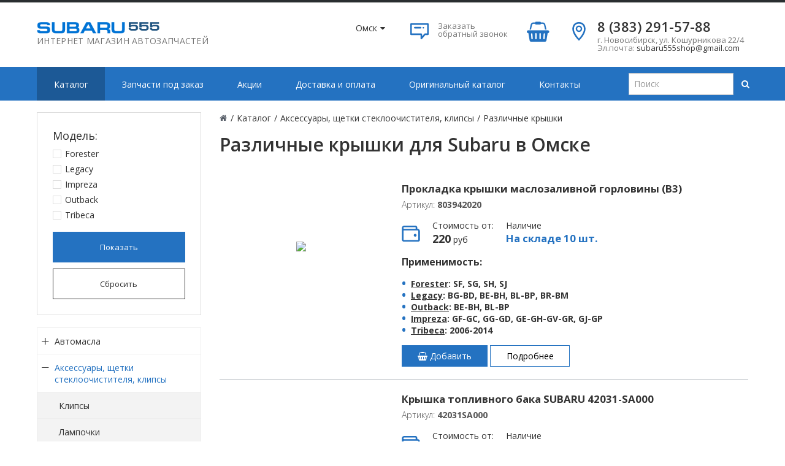

--- FILE ---
content_type: text/html; charset=UTF-8
request_url: https://omsk.suba555.ru/catalog/aksessuary_schetki_stekloochistitelya_klipsy/razlichnye_kryshki/
body_size: 14465
content:
<!DOCTYPE html>
<html>
<head>
<!-- Google Tag Manager -->
<script>(function(w,d,s,l,i){w[l]=w[l]||[];w[l].push({'gtm.start':
new Date().getTime(),event:'gtm.js'});var f=d.getElementsByTagName(s)[0],
j=d.createElement(s),dl=l!='dataLayer'?'&l='+l:'';j.async=true;j.src=
'https://www.googletagmanager.com/gtm.js?id='+i+dl;f.parentNode.insertBefore(j,f);
})(window,document,'script','dataLayer','GTM-ML6TF5B');</script>
<!-- End Google Tag Manager -->
        <title>Различные крышки для Subaru  купить в Омске по цене от 220 руб. - Интернет-магазин SUBARU555</title>
    <meta http-equiv="Content-Type" content="text/html; charset=UTF-8" />
<meta name="robots" content="index, follow" />
<meta name="description" content="Купить Различные крышки в Омск для автомобилей Subaru  по низким ценам. Интернет-магазин по продаже автомобильных запчастей и аксессуаров SUBARU555 Омске. Различные крышки для Subaru  недорого с доставкой." />
<link href="/local/components/suba555/catalog.filter/templates/.default/style.css?15136701662201" type="text/css"  rel="stylesheet" />
<link href="/local/templates/autocity_default/components/bitrix/news.list/catalog/style.css?15220374351030" type="text/css"  rel="stylesheet" />
<link href="/local/modules/original_seo/public/style.css?1521634573126" type="text/css"  data-template-style="true"  rel="stylesheet" />
<link href="/local/templates/autocity_default/assets/lib/fancybox/jquery.fancybox.css?15136701666036" type="text/css"  data-template-style="true"  rel="stylesheet" />
<link href="/local/templates/autocity_default/assets/css/style.css?1513670166118848" type="text/css"  data-template-style="true"  rel="stylesheet" />
<link href="/node_modules/owl.carousel/dist/assets/owl.carousel.min.css?15216346673011" type="text/css"  data-template-style="true"  rel="stylesheet" />
<link href="/node_modules/waitMe/waitMe.min.css?152163466714044" type="text/css"  data-template-style="true"  rel="stylesheet" />
<link href="/node_modules/simple-line-icons/css/simple-line-icons.css?152163466712958" type="text/css"  data-template-style="true"  rel="stylesheet" />
<link href="/node_modules/font-awesome/css/font-awesome.min.css?152163466731000" type="text/css"  data-template-style="true"  rel="stylesheet" />
<link href="/local/templates/autocity_default/assets/css/header.css?15180721479229" type="text/css"  data-template-style="true"  rel="stylesheet" />
<link href="/local/templates/autocity_default/assets/css/sidebar.css?15136701662475" type="text/css"  data-template-style="true"  rel="stylesheet" />
<link href="/local/templates/autocity_default/assets/css/footer.css?15136701662074" type="text/css"  data-template-style="true"  rel="stylesheet" />
<link href="/local/templates/autocity_default/assets/css/content.css?151780402594842" type="text/css"  data-template-style="true"  rel="stylesheet" />
<link href="/local/templates/autocity_default/custom/style.css?16800886931010" type="text/css"  data-template-style="true"  rel="stylesheet" />
<link href="/bitrix/js/main/core/css/core.css?15052999743963" type="text/css"  data-template-style="true"  rel="stylesheet" />
<link href="/local/templates/autocity_default/styles.css?15599194022822" type="text/css"  data-template-style="true"  rel="stylesheet" />
<link href="/local/templates/autocity_default/template_styles.css?15433083571608" type="text/css"  data-template-style="true"  rel="stylesheet" />
<script type="text/javascript">if(!window.BX)window.BX={};if(!window.BX.message)window.BX.message=function(mess){if(typeof mess=='object') for(var i in mess) BX.message[i]=mess[i]; return true;};</script>
<script type="text/javascript">(window.BX||top.BX).message({'JS_CORE_LOADING':'Загрузка...','JS_CORE_NO_DATA':'- Нет данных -','JS_CORE_WINDOW_CLOSE':'Закрыть','JS_CORE_WINDOW_EXPAND':'Развернуть','JS_CORE_WINDOW_NARROW':'Свернуть в окно','JS_CORE_WINDOW_SAVE':'Сохранить','JS_CORE_WINDOW_CANCEL':'Отменить','JS_CORE_WINDOW_CONTINUE':'Продолжить','JS_CORE_H':'ч','JS_CORE_M':'м','JS_CORE_S':'с','JSADM_AI_HIDE_EXTRA':'Скрыть лишние','JSADM_AI_ALL_NOTIF':'Показать все','JSADM_AUTH_REQ':'Требуется авторизация!','JS_CORE_WINDOW_AUTH':'Войти','JS_CORE_IMAGE_FULL':'Полный размер'});</script>
<script type="text/javascript">(window.BX||top.BX).message({'LANGUAGE_ID':'ru','FORMAT_DATE':'DD.MM.YYYY','FORMAT_DATETIME':'DD.MM.YYYY HH:MI:SS','COOKIE_PREFIX':'BITRIX_SM','SERVER_TZ_OFFSET':'25200','SITE_ID':'s1','SITE_DIR':'/','USER_ID':'','SERVER_TIME':'1769855687','USER_TZ_OFFSET':'0','USER_TZ_AUTO':'Y','bitrix_sessid':'429696a534a5422b6b786db558c3ae30'});</script>


<script type="text/javascript" src="/bitrix/js/twim.recaptchafree/script.js?15272559194421"></script>
<script type="text/javascript" src="https://www.google.com/recaptcha/api.js?onload=onloadRecaptchafree&render=explicit&hl=ru"></script>
<script type="text/javascript" src="/bitrix/js/redsign.devfunc/script.js?15052999751726"></script>
<script type="text/javascript" src="/bitrix/js/main/core/core.js?1521625299124368"></script>
<script type="text/javascript" src="/bitrix/js/main/core/core_ajax.js?152162529939569"></script>
<meta name="simple-shop-module-id" content="original_simpleshop">
<script>var RSDevFunc_BasketEndWord_end1 = "";var RSDevFunc_BasketEndWord_end2 = "";var RSDevFunc_BasketEndWord_end3 = "";</script>
<link href="/favicon.ico" rel="shortcut icon"  type="image/x-icon">
<meta http-equiv="X-UA-Compatible" content="IE=edge">
<meta name="viewport" content="width=device-width, initial-scale=1">
<script async type="text/javascript" src="//yastatic.net/share/share.js" charset="UTF-8"></script>
<link href="https://fonts.googleapis.com/css?family=Open+Sans:300,400,600,800,300italic,300italic,400italic,600italic,800italic,700" rel="stylesheet" type="text/css">



<script type="text/javascript" src="/local/modules/original_simpleshop/js/shop.js?15136701663951"></script>
<script type="text/javascript" src="/node_modules/jquery/dist/jquery.min.js?152163466786927"></script>
<script type="text/javascript" src="/node_modules/bootstrap/dist/js/bootstrap.min.js?152163466737045"></script>
<script type="text/javascript" src="/node_modules/owl.carousel/dist/owl.carousel.min.js?152163466742854"></script>
<script type="text/javascript" src="/node_modules/waitMe/waitMe.min.js?15216346673820"></script>
<script type="text/javascript" src="/public/js/app.js?15136701663317"></script>
<script type="text/javascript" src="/local/templates/autocity_default/assets/lib/fancybox/jquery.fancybox.pack.js?151367016623135"></script>
<script type="text/javascript" src="/local/templates/autocity_default/assets/js/script.js?151367016617930"></script>
<script type="text/javascript" src="/local/templates/autocity_default/custom/script.js?1676287388413"></script>
<script type="text/javascript" src="/local/components/suba555/catalog.filter/templates/.default/script.js?15216966911894"></script>
<script type="text/javascript" src="/local/templates/autocity_default/components/bitrix/news.list/catalog/script.js?1513670166514"></script>
<script type="text/javascript">var _ba = _ba || []; _ba.push(["aid", "6ffca91ce7490266eedc8b27b1ecd268"]); _ba.push(["host", "omsk.suba555.ru"]); (function() {var ba = document.createElement("script"); ba.type = "text/javascript"; ba.async = true;ba.src = (document.location.protocol == "https:" ? "https://" : "http://") + "bitrix.info/ba.js";var s = document.getElementsByTagName("script")[0];s.parentNode.insertBefore(ba, s);})();</script>


</head>
<body>
<!-- Google Tag Manager (noscript) -->
<noscript><iframe src="https://www.googletagmanager.com/ns.html?id=GTM-ML6TF5B" 
height="0" width="0" style="display:none;visibility:hidden"></iframe></noscript>
<!-- End Google Tag Manager (noscript) -->
<!-- Yandex.Metrika counter -->
<script type="text/javascript" >
   (function(m,e,t,r,i,k,a){m[i]=m[i]||function(){(m[i].a=m[i].a||[]).push(arguments)};
   m[i].l=1*new Date();
   for (var j = 0; j < document.scripts.length; j++) {if (document.scripts[j].src === r) { return; }}
   k=e.createElement(t),a=e.getElementsByTagName(t)[0],k.async=1,k.src=r,a.parentNode.insertBefore(k,a)})
   (window, document, "script", "https://mc.yandex.ru/metrika/tag.js", "ym");

   ym(93943785, "init", {
        clickmap:true,
        trackLinks:true,
        accurateTrackBounce:true
   });
</script>
<noscript><div><img src="https://mc.yandex.ru/watch/93943785" style="position:absolute; left:-9999px;" alt="" /></div></noscript>
<!-- /Yandex.Metrika counter -->
<div id="panel"></div>
<div id="svg-icons"><svg version="1.1"  xmlns="http://www.w3.org/2000/svg"  xmlns:xlink="http://www.w3.org/1999/xlink" ><symbol id="svg-icon-message"  viewBox="0 0 92 92" ><path id="XMLID_1284_"  d="M88,6H4c-2.2,0-4,1.8-4,4v51.1C0,63.3,1.8,65,4,65h47v17c0,1.7,1.3,3.2,2.8,3.8c0.5,0.2,1,0.2,1.5,0.2
	c1.2,0,2.3-0.5,3.1-1.4L75,65h13c2.2,0,4-1.7,4-3.9V10C92,7.8,90.2,6,88,6z M84,57H73.2c-1.2,0-2.5,0.6-3.3,1.4L59,71.1v-10
	c0-2.2-1.4-4.1-3.6-4.1H8V14h76V57z M18.6,28c0-2.2,1.8-4,4-4h29c2.2,0,4,1.8,4,4s-1.8,4-4,4h-29C20.4,32,18.6,30.2,18.6,28z
	 M62.5,31.1c-0.7-0.7-1.2-1.8-1.2-2.8c0-1.1,0.4-2.1,1.2-2.8c0.8-0.8,1.8-1.2,2.8-1.2c1.1,0,2.1,0.4,2.8,1.2
	c0.7,0.7,1.2,1.8,1.2,2.8c0,1.1-0.4,2.1-1.2,2.8c-0.8,0.8-1.8,1.2-2.8,1.2C64.3,32.2,63.3,31.8,62.5,31.1z"  /></symbol><symbol id="svg-icon-device-mobile"  viewBox="0 0 92 92" ><path id="XMLID_1419_"  d="M52.8,76c0,1.7-1.3,3-3,3h-7.7c-1.7,0-3-1.3-3-3s1.3-3,3-3h7.7C51.5,73,52.8,74.3,52.8,76z M72,7.6v76.8
	c0,4.2-3.4,7.6-7.6,7.6H27.6c-4.2,0-7.6-3.4-7.6-7.6V7.6C20,3.4,23.4,0,27.6,0h36.8C68.6,0,72,3.4,72,7.6z M28,8v53h36V8H28z M64,84
	V67H28v17H64z"  /></symbol></svg></div>
<div class="wrapper">
    <header class="b-header" itemscope itemtype="https://schema.org/Organization">
		<meta itemprop="name" content="subaru555" />
		<link itemprop="url" href="https://suba555.ru/" />
		<link itemprop="logo" href="https://suba555.ru/images/logo.png" />
		<meta itemprop="description" content="Интернет-магазин запчастей для Subaru Subaru555" />
        <div class="b-header__logo">
            <a class="logo" href="/">
                <img src="/images/logo.png" alt="">
                <div class="site-description">Интернет магазин автозапчастей</div>
            </a>
        </div>
		<div class="b-header__region">
					<a href="javascript:void(0)" class="your_city dashed-link" id="header-your-city">
				Омск<i class="fa fa-caret-down"></i>
			</a>
			<div class="city-list displaynone" id="citylist">
					<div class="city-item"><a class="choose-city" href="https://suba555.ru/catalog/aksessuary_schetki_stekloochistitelya_klipsy/razlichnye_kryshki/">Новосибирск</a></div><div class="city-item"><a class="choose-city" href="https://krasnoyarsk.suba555.ru/catalog/aksessuary_schetki_stekloochistitelya_klipsy/razlichnye_kryshki/">Красноярск</a></div><div class="city-item"><a class="choose-city" href="https://kemerovo.suba555.ru/catalog/aksessuary_schetki_stekloochistitelya_klipsy/razlichnye_kryshki/">Кемерово</a></div><div class="city-item"><a class="choose-city" href="https://barnaul.suba555.ru/catalog/aksessuary_schetki_stekloochistitelya_klipsy/razlichnye_kryshki/">Барнаул</a></div><div class="city-item"><a class="choose-city" href="https://abakan.suba555.ru/catalog/aksessuary_schetki_stekloochistitelya_klipsy/razlichnye_kryshki/">Абакан</a></div>								</div>
		</div>		
        <div class="b-header__recall">
            <a href="/include/forms/recall/" class="fancyajaxwait" title="Заказать обратный звонок">
                <svg class="icon-svg">
                    <use xmlns:xlink="http://www.w3.org/1999/xlink" xlink:href="#svg-message"></use>
                </svg>
                <span class="b-header__recall-text">Заказать обратный звонок</a>
            </a>
        </div>
                    <div class="b-header__basket">
                <section class="section-simpleshop-header-basket" data-component="original_simpleshop:header.basket">
    <a href="/basket/">
        <i class="fa fa-shopping-basket"></i>

        <span class="count" data-role="basket-counter"></span>
    </a>
</section>
            </div>
        
        <div class="b-header__contacts">
							<a href="/kontakty/">
<svg class="icon-svg">
        <use xmlns:xlink="http://www.w3.org/1999/xlink" xlink:href="#svg-location"></use>
    </svg> </a>
<div class="b-accontacts">
	<div class="b-accontacts__phone">
 <a href="tel:83832915788"><span itemprop="telephone">8 (383) 291-57-88</span></a>
	</div>
	<div class="b-accontacts__adress">
		<div itemprop="address" itemscope itemtype="https://schema.org/PostalAddress">
			<span itemprop="addressLocality">г. Новосибирск</span>, <span itemprop="streetAddress" >ул. Кошурникова 22/4</span>
		</div>
	</div>
	<div class="b-accontacts__mail">
		 Эл.почта: <a href="mailto:subaru555shop@gmail.com"><span itemprop="email">subaru555shop@gmail.com</span></a>
	</div>
</div>
<br>			        </div>
    </header>
    <div class="b-mmenu navbar-default">
        <button type="button" class="b-mmenu__toggle navbar-toggle" data-toggle="collapse" data-target=".navbar-responsive-collapse">
            <span class="full-width-menu">Меню</span>
            <span class="icon-toggle">
            <span class="icon-bar"></span>
            <span class="icon-bar"></span>
            <span class="icon-bar"></span>
        </span>
        </button>
        <div class="container">
            <div class="collapse navbar-collapse navbar-responsive-collapse">
                    <ul class="nav navbar-nav list-unstyled main-menu-nav" style="overflow: hidden;">    <li class="dropdown other invisible"><a href="#">...</a>    <ul class="dropdown-menu list-unstyled dropdown-menu-right"></ul></li>    <li class="dropdown lvl1 active" id="element0"><a href="/catalog/" class="dropdown-toggle" data-toggle="dropdown">Каталог<span class="hidden-md hidden-lg"><i></i></span></a>    <ul class="dropdown-menu list-unstyled">    <li class="dropdown-submenu "><a href="/catalog/avtomasla/">Автомасла<span class="hidden-md hidden-lg"><i></i></span></a>    <ul class="dropdown-menu list-unstyled"><li class=""><a href="/catalog/avtomasla/masloslivnye_probki_i_uplotnitel_nye_kol_ca/">Маслосливные пробки и уплотнительные кольца</a><li class=""><a href="/catalog/avtomasla/motornye_masla/">Моторные масла</a><li class=""><a href="/catalog/avtomasla/tehnicheskie_zhidkosti/">Технические жидкости</a><li class=""><a href="/catalog/avtomasla/transmissionnye_zhidkosti/">Трансмиссионные жидкости</a></li></ul>    <li class="dropdown-submenu active"><a href="/catalog/aksessuary_schetki_stekloochistitelya_klipsy/">Аксессуары, щетки стеклоочистителя, клипсы<span class="hidden-md hidden-lg"><i></i></span></a>    <ul class="dropdown-menu list-unstyled"><li class=""><a href="/catalog/aksessuary_schetki_stekloochistitelya_klipsy/klipsy/">Клипсы</a><li class=""><a href="/catalog/aksessuary_schetki_stekloochistitelya_klipsy/lampochki/">Лампочки</a><li class=""><a href="/catalog/aksessuary_schetki_stekloochistitelya_klipsy/nakladki_na_pedali/">Накладки на педали</a><li class=""><a href="/catalog/aksessuary_schetki_stekloochistitelya_klipsy/predohraniteli/">Предохранители</a><li class=""><a href="/catalog/aksessuary_schetki_stekloochistitelya_klipsy/puskovye_provoda/">Пусковые провода</a><li class="active"><a href="/catalog/aksessuary_schetki_stekloochistitelya_klipsy/razlichnye_kryshki/">Различные крышки</a><li class=""><a href="/catalog/aksessuary_schetki_stekloochistitelya_klipsy/schetki_stekloochistitelya_zimnie_lynx/">Щетки стеклоочистителя ЗИМНИЕ LYNX</a><li class=""><a href="/catalog/aksessuary_schetki_stekloochistitelya_klipsy/schetki_stekloochistitelya_zimnie_masuma/">Щетки стеклоочистителя ЗИМНИЕ MASUMA</a><li class=""><a href="/catalog/aksessuary_schetki_stekloochistitelya_klipsy/schetki_stekloochistitelya_universal_nye_beskarkasnye/">Щетки стеклоочистителя универсальные бескаркасные </a><li class=""><a href="/catalog/aksessuary_schetki_stekloochistitelya_klipsy/aromatizatory-eikosha/">Ароматизаторы EIKOSHA</a><li class=""><a href="/catalog/aksessuary_schetki_stekloochistitelya_klipsy/batareyki-i-prochie-aksessuary/">Батарейки и прочие аксессуары</a><li class=""><a href="/catalog/aksessuary_schetki_stekloochistitelya_klipsy/gibridnye-shchetki-stekloochistitelya-denso/">Гибридные щетки стеклоочистителя DENSO</a><li class=""><a href="/catalog/aksessuary_schetki_stekloochistitelya_klipsy/originalnye-shchetki-i-rezinki-subaru/">Оригинальные щетки и резинки Subaru</a></li></ul><li class=""><a href="/catalog/vyhlopnaya_sistema/">Выхлопная система</a><li class=""><a href="/catalog/dvigateli_i_turbiny/">Двигатели и турбины</a>    <li class="dropdown-submenu "><a href="/catalog/dvigatel_zapchasti_i_komplektuyuschie/">Двигатель, запчасти и комплектующие <span class="hidden-md hidden-lg"><i></i></span></a>    <ul class="dropdown-menu list-unstyled"><li class=""><a href="/catalog/dvigatel_zapchasti_i_komplektuyuschie/zaschitnye_kozhuhi_grm/">Защитные кожухи ГРМ</a><li class=""><a href="/catalog/dvigatel_zapchasti_i_komplektuyuschie/komponenty_toplivnoy_sistemy/">Компоненты топливной системы</a><li class=""><a href="/catalog/dvigatel_zapchasti_i_komplektuyuschie/kronshteyny_roliki_i_podshipniki_navesnogo/">Кронштейны, ролики и подшипники навесного</a><li class=""><a href="/catalog/dvigatel_zapchasti_i_komplektuyuschie/masloslivnye_probki_i_ih_prokladki/">Маслосливные пробки и их прокладки</a><li class=""><a href="/catalog/dvigatel_zapchasti_i_komplektuyuschie/podushki_i_opory_kpp_i_dvigatelya/">Подушки и опоры КПП и двигателя</a><li class=""><a href="/catalog/dvigatel_zapchasti_i_komplektuyuschie/prokladki_vpusknogo_kollektora/">Прокладки впускного коллектора</a><li class=""><a href="/catalog/dvigatel_zapchasti_i_komplektuyuschie/prokladki_gbc/">Прокладки ГБЦ</a><li class=""><a href="/catalog/dvigatel_zapchasti_i_komplektuyuschie/prokladki_drossel_noy_zaslonki_i_klapana_holostogo/">Прокладки дроссельной заслонки и клапана холостого</a><li class=""><a href="/catalog/dvigatel_zapchasti_i_komplektuyuschie/prokladki_klapannyh_kryshek_kibi_dublikat/">Прокладки клапанных крышек KIBI (дубликат)</a><li class=""><a href="/catalog/dvigatel_zapchasti_i_komplektuyuschie/prokladki_klapannyh_kryshek_i_svechnyh_kolodcev_original_subaru/">Прокладки клапанных крышек и свечных колодцев ориг</a><li class=""><a href="/catalog/dvigatel_zapchasti_i_komplektuyuschie/samki_i_patrubki_turbokompressora_patrubki_sapuna/">Самки и патрубки турбокомпрессора, патрубки сапуна</a><li class=""><a href="/catalog/dvigatel_zapchasti_i_komplektuyuschie/uplotnitel_nye_kol_ca_forsunok/">Уплотнительные кольца форсунок</a><li class=""><a href="/catalog/dvigatel_zapchasti_i_komplektuyuschie/cep_grm_i_komponenty_dlya_zameny/">Цепь ГРМ и компоненты для замены</a><li class=""><a href="/catalog/dvigatel_zapchasti_i_komplektuyuschie/schupy_i_ih_uplotnitel_nye_kol_ca/">Щупы и их уплотнительные кольца</a><li class=""><a href="/catalog/dvigatel_zapchasti_i_komplektuyuschie/elementy_dlya_zameny_grm/">Элементы для замены ГРМ</a></li></ul>    <li class="dropdown-submenu "><a href="/catalog/zaschity_karterov_i_podkrylki/">Защиты картеров и подкрылки<span class="hidden-md hidden-lg"><i></i></span></a>    <ul class="dropdown-menu list-unstyled"><li class=""><a href="/catalog/zaschity_karterov_i_podkrylki/podkrylki_pr-vo_tayvan/">Подкрылки (пр-во Тайвань)</a><li class=""><a href="/catalog/zaschity_karterov_i_podkrylki/elementy_zaschity_avtobronya/">Элементы защиты &quot;Автоброня&quot;</a><li class=""><a href="/catalog/zaschity_karterov_i_podkrylki/elementy_zaschity_sheriff/">Элементы защиты SHERIFF</a></li></ul>    <li class="dropdown-submenu "><a href="/catalog/komponenty_rulevogo_mehanizma/">Компоненты рулевого механизма<span class="hidden-md hidden-lg"><i></i></span></a>    <ul class="dropdown-menu list-unstyled"><li class=""><a href="/catalog/komponenty_rulevogo_mehanizma/podushki_i_pyl_niki/">Подушки и пыльники </a><li class=""><a href="/catalog/komponenty_rulevogo_mehanizma/remkomplekty_rulevoy_reyki/">Ремкомплекты рулевой рейки</a><li class=""><a href="/catalog/komponenty_rulevogo_mehanizma/rulevye_tyagi_i_nakonechniki/">Рулевые тяги и наконечники</a><li class=""><a href="/catalog/komponenty_rulevogo_mehanizma/sal_niki_i_vtulki_rulevoy_reyki/">Сальники и втулки рулевой рейки</a><li class=""><a href="/catalog/komponenty_rulevogo_mehanizma/shlangi_i_kol_ca_gidrousilitelya/">Шланги и кольца гидроусилителя</a></li></ul>    <li class="dropdown-submenu "><a href="/catalog/remontnye_detali_dvigatelya_i_kpp/">Ремонтные детали двигателя и КПП<span class="hidden-md hidden-lg"><i></i></span></a>    <ul class="dropdown-menu list-unstyled"><li class=""><a href="/catalog/remontnye_detali_dvigatelya_i_kpp/klapana_i_maslos_emnye_kolpachki/">Клапана и маслосъемные колпачки</a><li class=""><a href="/catalog/remontnye_detali_dvigatelya_i_kpp/maslyanye_nasosy/">Масляные насосы</a><li class=""><a href="/catalog/remontnye_detali_dvigatelya_i_kpp/prokladki_shlangi_i_sal_niki_kpp_i_differencialov/">Прокладки, шланги и сальники КПП и дифференциалов</a><li class=""><a href="/catalog/remontnye_detali_dvigatelya_i_kpp/remontnye_sal_niki_i_uplotniteli/">Ремонтные сальники и уплотнители</a><li class=""><a href="/catalog/remontnye_detali_dvigatelya_i_kpp/sal_niki_privodov_i_manzhety/">Сальники приводов и манжеты</a><li class=""><a href="/catalog/remontnye_detali_dvigatelya_i_kpp/shatunno-porshnevaya_gruppa/">Шатунно-поршневая группа</a><li class=""><a href="/catalog/remontnye_detali_dvigatelya_i_kpp/shesterni_i_shkivy/">Шестерни и шкивы</a><li class=""><a href="/catalog/remontnye_detali_dvigatelya_i_kpp/shpil_ki_bolty_zaglushki_i_gayki_dvigatelya/">Шпильки, болты, заглушки и гайки двигателя</a><li class=""><a href="/catalog/remontnye_detali_dvigatelya_i_kpp/elementy_sistemy_avcs_fazy_gazoraspredeleniya/">Элементы системы AVCS (фазы газораспределения)</a></li></ul>    <li class="dropdown-submenu "><a href="/catalog/svechi_navesnye_remni/">Свечи, навесные ремни<span class="hidden-md hidden-lg"><i></i></span></a>    <ul class="dropdown-menu list-unstyled"><li class=""><a href="/catalog/svechi_navesnye_remni/remni_navesnogo_oborudovaniya/">Ремни навесного оборудования</a><li class=""><a href="/catalog/svechi_navesnye_remni/svechi_zazhiganiya/">Свечи зажигания</a></li></ul>    <li class="dropdown-submenu "><a href="/catalog/sistema_ohlazhdeniya/">Система охлаждения<span class="hidden-md hidden-lg"><i></i></span></a>    <ul class="dropdown-menu list-unstyled"><li class=""><a href="/catalog/sistema_ohlazhdeniya/patrubki_radiatora_i_homuty/">Патрубки радиатора и хомуты</a><li class=""><a href="/catalog/sistema_ohlazhdeniya/patrubki_sistemy_ohlazhdeniya/">Патрубки системы охлаждения</a><li class=""><a href="/catalog/sistema_ohlazhdeniya/pompy_i_prokladki_pomp/">Помпы и прокладки помп</a><li class=""><a href="/catalog/sistema_ohlazhdeniya/radiatory_ventilyatory_i_kryshki_radiatora/">Радиаторы, вентиляторы и крышки радиатора</a><li class=""><a href="/catalog/sistema_ohlazhdeniya/termostaty_i_korpusy_termostatov/">Термостаты и корпусы термостатов</a></li></ul>    <li class="dropdown-submenu "><a href="/catalog/tormoznaya_sistema/">Тормозная система<span class="hidden-md hidden-lg"><i></i></span></a>    <ul class="dropdown-menu list-unstyled"><li class=""><a href="/catalog/tormoznaya_sistema/remkomplekty_i_komplektuyuschie_supportov/">Ремкомплекты и комплектующие суппортов</a><li class=""><a href="/catalog/tormoznaya_sistema/tormoznye_diski/">Тормозные диски</a><li class=""><a href="/catalog/tormoznaya_sistema/tormoznye_kolodki/">Тормозные колодки</a><li class=""><a href="/catalog/tormoznaya_sistema/tormoznye_shlangi_cilindry_i_komplektuyuschie/">Тормозные шланги, цилиндры и комплектующие</a></li></ul>    <li class="dropdown-submenu "><a href="/catalog/tyuning/">Тюнинг<span class="hidden-md hidden-lg"><i></i></span></a>    <ul class="dropdown-menu list-unstyled"><li class=""><a href="/catalog/tyuning/inter_er_i_ekster_er/">Интерьер и экстерьер</a><li class=""><a href="/catalog/tyuning/sistemy_vpryska_i_spec_zhidkosti/">Системы впрыска и спец.жидкости</a></li></ul>    <li class="dropdown-submenu "><a href="/catalog/fil_try_vozdushnye_maslyannye_toplivnye/">Фильтры воздушные, масляные, топливные<span class="hidden-md hidden-lg"><i></i></span></a>    <ul class="dropdown-menu list-unstyled"><li class=""><a href="/catalog/fil_try_vozdushnye_maslyannye_toplivnye/vozdushnye_fil_try/">Воздушные фильтры</a><li class=""><a href="/catalog/fil_try_vozdushnye_maslyannye_toplivnye/maslyanye_fil_try/">Масляные фильтры</a><li class=""><a href="/catalog/fil_try_vozdushnye_maslyannye_toplivnye/salonnye_fil_try/">Салонные фильтры</a><li class=""><a href="/catalog/fil_try_vozdushnye_maslyannye_toplivnye/toplivnye_fil_try/">Топливные фильтры</a><li class=""><a href="/catalog/fil_try_vozdushnye_maslyannye_toplivnye/fil_try_akpp/">Фильтры АКПП</a></li></ul>    <li class="dropdown-submenu "><a href="/catalog/hodovaya_chast_sceplenie_podveska/">Ходовая часть, сцепление, подвеска<span class="hidden-md hidden-lg"><i></i></span></a>    <ul class="dropdown-menu list-unstyled"><li class=""><a href="/catalog/hodovaya_chast_sceplenie_podveska/vtulki_stabilizatorov/">Втулки стабилизаторов</a><li class=""><a href="/catalog/hodovaya_chast_sceplenie_podveska/opory_stoek/">Опоры стоек</a><li class=""><a href="/catalog/hodovaya_chast_sceplenie_podveska/pruzhiny/">Пружины </a><li class=""><a href="/catalog/hodovaya_chast_sceplenie_podveska/pyl_niki_i_otboyniki_stoek/">Пыльники и отбойники стоек</a><li class=""><a href="/catalog/hodovaya_chast_sceplenie_podveska/pyl_niki_privodov/">Пыльники приводов</a><li class=""><a href="/catalog/hodovaya_chast_sceplenie_podveska/rychagi_tyagi_i_sharovye/">Рычаги, тяги и шаровые</a><li class=""><a href="/catalog/hodovaya_chast_sceplenie_podveska/saylentbloki_zadney_podveski_i_podushki_podramnika/">Сайлентблоки задней подвески и подушки подрамника</a><li class=""><a href="/catalog/hodovaya_chast_sceplenie_podveska/saylentbloki_peredney_podveski/">Сайлентблоки передней подвески</a><li class=""><a href="/catalog/hodovaya_chast_sceplenie_podveska/stoyki/">Стойки</a><li class=""><a href="/catalog/hodovaya_chast_sceplenie_podveska/stoyki_stabilizatorov_linki_i_kronshteyny/">Стойки стабилизаторов (линки) и кронштейны</a><li class=""><a href="/catalog/hodovaya_chast_sceplenie_podveska/stopornye_kol_ca/">Стопорные кольца</a><li class=""><a href="/catalog/hodovaya_chast_sceplenie_podveska/stupichnye_podshipniki_i_sal_niki_stupic/">Ступичные подшипники и сальники ступиц</a><li class=""><a href="/catalog/hodovaya_chast_sceplenie_podveska/chashki_prokladki_i_prostavki_pod_pruzhiny/">Чашки, прокладки и проставки под пружины</a><li class=""><a href="/catalog/hodovaya_chast_sceplenie_podveska/shrusy/">Шрусы</a><li class=""><a href="/catalog/hodovaya_chast_sceplenie_podveska/ekscentriki_i_prochiy_krepezh/">Эксцентрики и прочий крепёж</a><li class=""><a href="/catalog/hodovaya_chast_sceplenie_podveska/elementy_scepleniya/">Элементы сцепления</a></li></ul>    <li class="dropdown-submenu "><a href="/catalog/elektronika_datchiki_katushki/">Электроника, датчики, катушки<span class="hidden-md hidden-lg"><i></i></span></a>    <ul class="dropdown-menu list-unstyled"><li class=""><a href="/catalog/elektronika_datchiki_katushki/vysokovol_tnye_provoda/">Высоковольтные провода</a><li class=""><a href="/catalog/elektronika_datchiki_katushki/datchiki_detonacii_rashoda_vozduha_maf_i_lyambda-/">Датчики детонации, расхода воздуха (MAF) и лямбда-</a><li class=""><a href="/catalog/elektronika_datchiki_katushki/datchiki_raspredvalov_i_davleniya_masla/">Датчики распредвалов и давления масла</a><li class=""><a href="/catalog/elektronika_datchiki_katushki/datchiki_temperatury_ohzh_temperatury_vozduha/">Датчики температуры ОХЖ, температуры воздуха</a><li class=""><a href="/catalog/elektronika_datchiki_katushki/katushki_zazhiganiya/">Катушки зажигания</a><li class=""><a href="/catalog/elektronika_datchiki_katushki/toplivnye_nasosy/">Топливные насосы</a></li></ul><li class=""><a href="/catalog/amortizatory-kapota-i-kryshki-bagazhnika/">Амортизаторы капота и крышки багажника</a><li class=""><a href="/catalog/kuzovnye-elementy-i-optika/">Кузовные элементы и оптика</a><li class=""><a href="/catalog/in-stock/">Наличие</a></li></ul>    <li class="dropdown lvl1 " id="element108"><a href="/search/" class="dropdown-toggle" data-toggle="dropdown">Запчасти под заказ</a>    <li class="dropdown lvl1 " id="element109"><a href="/action/" class="dropdown-toggle" data-toggle="dropdown">Акции</a>    <li class="dropdown lvl1 " id="element110"><a href="/delivery/" class="dropdown-toggle" data-toggle="dropdown">Доставка и оплата</a>    <li class="dropdown lvl1 " id="element111"><a href="/original-catalog/" class="dropdown-toggle" data-toggle="dropdown">Оригинальный каталог</a>    <li class="dropdown lvl1 " id="element112"><a href="/kontakty/" class="dropdown-toggle" data-toggle="dropdown">Контакты</a></ul>            </div>
            
<ul class="nav navbar-nav navbar-border-bottom navbar-right list-unstyled search-bar">
    <li>
        <form action="/search/">
            <input type="text" name="q" class="form-control" placeholder="Поиск">

            <button class="btn btn-primary" name="s" type="submit"><i class="fa fa-search"></i></button>
        </form>
    </li>
</ul>
        </div>
    </div>

    <div class="b-page has-sidebar">
                    <div class="b-page__title">
                <div class="row">
                    <div class="col col-md-12">
                        <div class="js-brcrtitle">
                            <ul id="breadcrumbs" class="list-unstyled clearfix" itemscope itemtype="http://schema.org/BreadcrumbList"><li class="main" itemscope itemprop="itemListElement" itemtype="http://schema.org/ListItem">
    <a itemprop="item" href="/"><i title="" itemprop="name"></i></a>
</li>
<li>
    <span>/</span>
</li><li itemscope itemprop="itemListElement" itemtype="http://schema.org/ListItem">
    <a itemprop="item" href="/catalog/" title="Каталог"><span itemprop="name">Каталог</span></a>
</li>
<li> / </li><li itemscope itemprop="itemListElement" itemtype="http://schema.org/ListItem">
    <a itemprop="item" href="/catalog/aksessuary_schetki_stekloochistitelya_klipsy/" title="Аксессуары, щетки стеклоочистителя, клипсы"><span itemprop="name">Аксессуары, щетки стеклоочистителя, клипсы</span></a>
</li>
<li> / </li><li itemscope itemprop="itemListElement" itemtype="http://schema.org/ListItem">
    <span itemprop="name">Различные крышки</span>
</li></ul>                        </div>
                        <div class="js-ttl">
                            <div class="page-header"><h1>Различные крышки для Subaru  в Омске</h1></div>
                        </div>
                    </div>
                </div>
            </div>
                <aside class="b-page__sidebar">
            <section class="section-catalog-filter">
    <form method="get" action="/catalog/aksessuary_schetki_stekloochistitelya_klipsy/razlichnye_kryshki/">
        <input type="hidden" name="COMPONENT" value="suba555:catalog.filter">

        <div class="form-group" data-role="model-group">
            <label class="control-label">Модель:</label>

            <div class="checkbox-group">
                                    <label class="">
                        <input type="checkbox" name="MODEL[1774]" value="forester" >
                        Forester                    </label>
                                    <label class="">
                        <input type="checkbox" name="MODEL[1775]" value="legacy" >
                        Legacy                    </label>
                                    <label class="">
                        <input type="checkbox" name="MODEL[1776]" value="impreza" >
                        Impreza                    </label>
                                    <label class="">
                        <input type="checkbox" name="MODEL[1777]" value="outback" >
                        Outback                    </label>
                                    <label class="">
                        <input type="checkbox" name="MODEL[1778]" value="tribeca" >
                        Tribeca                    </label>
                            </div>
        </div>

        <div class="form-group" data-role="body-group">
            <label class="control-label">Кузов:</label>

            <div class="checkbox-group">
                                    <label class="" data-models="[&quot;forester&quot;]">
                        <input type="checkbox" name="BODY[1779]" value="sf" >
                        SF                    </label>
                                    <label class="" data-models="[&quot;forester&quot;]">
                        <input type="checkbox" name="BODY[1780]" value="sg" >
                        SG                    </label>
                                    <label class="" data-models="[&quot;forester&quot;]">
                        <input type="checkbox" name="BODY[1781]" value="sh" >
                        SH                    </label>
                                    <label class="" data-models="[&quot;forester&quot;]">
                        <input type="checkbox" name="BODY[1782]" value="sj" >
                        SJ                    </label>
                                    <label class="" data-models="[&quot;legacy&quot;]">
                        <input type="checkbox" name="BODY[1783]" value="bg-bd" >
                        BG-BD                    </label>
                                    <label class="" data-models="[&quot;legacy&quot;,&quot;outback&quot;]">
                        <input type="checkbox" name="BODY[1784]" value="be-bh" >
                        BE-BH                    </label>
                                    <label class="" data-models="[&quot;legacy&quot;,&quot;outback&quot;]">
                        <input type="checkbox" name="BODY[1785]" value="bl-bp" >
                        BL-BP                    </label>
                                    <label class="" data-models="[&quot;legacy&quot;]">
                        <input type="checkbox" name="BODY[1786]" value="br-bm" >
                        BR-BM                    </label>
                                    <label class="" data-models="[&quot;impreza&quot;]">
                        <input type="checkbox" name="BODY[1787]" value="gf-gc" >
                        GF-GC                    </label>
                                    <label class="" data-models="[&quot;impreza&quot;]">
                        <input type="checkbox" name="BODY[1788]" value="gg-gd" >
                        GG-GD                    </label>
                                    <label class="" data-models="[&quot;impreza&quot;]">
                        <input type="checkbox" name="BODY[1789]" value="ge-gh-gv-gr" >
                        GE-GH-GV-GR                    </label>
                                    <label class="" data-models="[&quot;impreza&quot;]">
                        <input type="checkbox" name="BODY[1790]" value="gj-gp" >
                        GJ-GP                    </label>
                                    <label class="" data-models="[&quot;outback&quot;]">
                        <input type="checkbox" name="BODY[1791]" value="bd-bg" >
                        BD-BG                    </label>
                                    <label class="" data-models="[&quot;outback&quot;]">
                        <input type="checkbox" name="BODY[1792]" value="bm-br" >
                        BM-BR                    </label>
                                    <label class="" data-models="[&quot;tribeca&quot;]">
                        <input type="checkbox" name="BODY[1793]" value="2006-2014" >
                        2006-2014                    </label>
                            </div>
        </div>

        <p class="controls">
            <button type="submit">Показать</button>

            <button type="reset">Сбросить</button>
        </p>
    </form>
</section>

                <ul class="nav-sidebar nav nav-list">    <li class="dropdown-submenu"><a href="/catalog/avtomasla/"><i class="collapsed" href="#collapse0_pc"
                                                                                                                    data-toggle="collapse"></i>Автомасла    </a>    <ul class="lvl2 collapse" id="collapse0_pc"><li class=""><a href="/catalog/avtomasla/masloslivnye_probki_i_uplotnitel_nye_kol_ca/">Маслосливные пробки и уплотнительные кольца</a><li class=""><a href="/catalog/avtomasla/motornye_masla/">Моторные масла</a><li class=""><a href="/catalog/avtomasla/tehnicheskie_zhidkosti/">Технические жидкости</a><li class=""><a href="/catalog/avtomasla/transmissionnye_zhidkosti/">Трансмиссионные жидкости</a></li></ul>    <li class="dropdown-submenu active showed"><a href="/catalog/aksessuary_schetki_stekloochistitelya_klipsy/"><i href="#collapse5_pc"
                                                                                                                    data-toggle="collapse"></i>Аксессуары, щетки стеклоочистителя, клипсы    </a>    <ul class="lvl2 collapse in" id="collapse5_pc"><li class=""><a href="/catalog/aksessuary_schetki_stekloochistitelya_klipsy/klipsy/">Клипсы</a><li class=""><a href="/catalog/aksessuary_schetki_stekloochistitelya_klipsy/lampochki/">Лампочки</a><li class=""><a href="/catalog/aksessuary_schetki_stekloochistitelya_klipsy/nakladki_na_pedali/">Накладки на педали</a><li class=""><a href="/catalog/aksessuary_schetki_stekloochistitelya_klipsy/predohraniteli/">Предохранители</a><li class=""><a href="/catalog/aksessuary_schetki_stekloochistitelya_klipsy/puskovye_provoda/">Пусковые провода</a><li class="active"><a href="/catalog/aksessuary_schetki_stekloochistitelya_klipsy/razlichnye_kryshki/">Различные крышки</a><li class=""><a href="/catalog/aksessuary_schetki_stekloochistitelya_klipsy/schetki_stekloochistitelya_zimnie_lynx/">Щетки стеклоочистителя ЗИМНИЕ LYNX</a><li class=""><a href="/catalog/aksessuary_schetki_stekloochistitelya_klipsy/schetki_stekloochistitelya_zimnie_masuma/">Щетки стеклоочистителя ЗИМНИЕ MASUMA</a><li class=""><a href="/catalog/aksessuary_schetki_stekloochistitelya_klipsy/schetki_stekloochistitelya_universal_nye_beskarkasnye/">Щетки стеклоочистителя универсальные бескаркасные </a><li class=""><a href="/catalog/aksessuary_schetki_stekloochistitelya_klipsy/aromatizatory-eikosha/">Ароматизаторы EIKOSHA</a><li class=""><a href="/catalog/aksessuary_schetki_stekloochistitelya_klipsy/batareyki-i-prochie-aksessuary/">Батарейки и прочие аксессуары</a><li class=""><a href="/catalog/aksessuary_schetki_stekloochistitelya_klipsy/gibridnye-shchetki-stekloochistitelya-denso/">Гибридные щетки стеклоочистителя DENSO</a><li class=""><a href="/catalog/aksessuary_schetki_stekloochistitelya_klipsy/originalnye-shchetki-i-rezinki-subaru/">Оригинальные щетки и резинки Subaru</a></li></ul><li class=""><a href="/catalog/vyhlopnaya_sistema/">Выхлопная система</a><li class=""><a href="/catalog/dvigateli_i_turbiny/">Двигатели и турбины</a>    <li class="dropdown-submenu"><a href="/catalog/dvigatel_zapchasti_i_komplektuyuschie/"><i class="collapsed" href="#collapse21_pc"
                                                                                                                    data-toggle="collapse"></i>Двигатель, запчасти и комплектующие     </a>    <ul class="lvl2 collapse" id="collapse21_pc"><li class=""><a href="/catalog/dvigatel_zapchasti_i_komplektuyuschie/zaschitnye_kozhuhi_grm/">Защитные кожухи ГРМ</a><li class=""><a href="/catalog/dvigatel_zapchasti_i_komplektuyuschie/komponenty_toplivnoy_sistemy/">Компоненты топливной системы</a><li class=""><a href="/catalog/dvigatel_zapchasti_i_komplektuyuschie/kronshteyny_roliki_i_podshipniki_navesnogo/">Кронштейны, ролики и подшипники навесного</a><li class=""><a href="/catalog/dvigatel_zapchasti_i_komplektuyuschie/masloslivnye_probki_i_ih_prokladki/">Маслосливные пробки и их прокладки</a><li class=""><a href="/catalog/dvigatel_zapchasti_i_komplektuyuschie/podushki_i_opory_kpp_i_dvigatelya/">Подушки и опоры КПП и двигателя</a><li class=""><a href="/catalog/dvigatel_zapchasti_i_komplektuyuschie/prokladki_vpusknogo_kollektora/">Прокладки впускного коллектора</a><li class=""><a href="/catalog/dvigatel_zapchasti_i_komplektuyuschie/prokladki_gbc/">Прокладки ГБЦ</a><li class=""><a href="/catalog/dvigatel_zapchasti_i_komplektuyuschie/prokladki_drossel_noy_zaslonki_i_klapana_holostogo/">Прокладки дроссельной заслонки и клапана холостого</a><li class=""><a href="/catalog/dvigatel_zapchasti_i_komplektuyuschie/prokladki_klapannyh_kryshek_kibi_dublikat/">Прокладки клапанных крышек KIBI (дубликат)</a><li class=""><a href="/catalog/dvigatel_zapchasti_i_komplektuyuschie/prokladki_klapannyh_kryshek_i_svechnyh_kolodcev_original_subaru/">Прокладки клапанных крышек и свечных колодцев ориг</a><li class=""><a href="/catalog/dvigatel_zapchasti_i_komplektuyuschie/samki_i_patrubki_turbokompressora_patrubki_sapuna/">Самки и патрубки турбокомпрессора, патрубки сапуна</a><li class=""><a href="/catalog/dvigatel_zapchasti_i_komplektuyuschie/uplotnitel_nye_kol_ca_forsunok/">Уплотнительные кольца форсунок</a><li class=""><a href="/catalog/dvigatel_zapchasti_i_komplektuyuschie/cep_grm_i_komponenty_dlya_zameny/">Цепь ГРМ и компоненты для замены</a><li class=""><a href="/catalog/dvigatel_zapchasti_i_komplektuyuschie/schupy_i_ih_uplotnitel_nye_kol_ca/">Щупы и их уплотнительные кольца</a><li class=""><a href="/catalog/dvigatel_zapchasti_i_komplektuyuschie/elementy_dlya_zameny_grm/">Элементы для замены ГРМ</a></li></ul>    <li class="dropdown-submenu"><a href="/catalog/zaschity_karterov_i_podkrylki/"><i class="collapsed" href="#collapse37_pc"
                                                                                                                    data-toggle="collapse"></i>Защиты картеров и подкрылки    </a>    <ul class="lvl2 collapse" id="collapse37_pc"><li class=""><a href="/catalog/zaschity_karterov_i_podkrylki/podkrylki_pr-vo_tayvan/">Подкрылки (пр-во Тайвань)</a><li class=""><a href="/catalog/zaschity_karterov_i_podkrylki/elementy_zaschity_avtobronya/">Элементы защиты &quot;Автоброня&quot;</a><li class=""><a href="/catalog/zaschity_karterov_i_podkrylki/elementy_zaschity_sheriff/">Элементы защиты SHERIFF</a></li></ul>    <li class="dropdown-submenu"><a href="/catalog/komponenty_rulevogo_mehanizma/"><i class="collapsed" href="#collapse41_pc"
                                                                                                                    data-toggle="collapse"></i>Компоненты рулевого механизма    </a>    <ul class="lvl2 collapse" id="collapse41_pc"><li class=""><a href="/catalog/komponenty_rulevogo_mehanizma/podushki_i_pyl_niki/">Подушки и пыльники </a><li class=""><a href="/catalog/komponenty_rulevogo_mehanizma/remkomplekty_rulevoy_reyki/">Ремкомплекты рулевой рейки</a><li class=""><a href="/catalog/komponenty_rulevogo_mehanizma/rulevye_tyagi_i_nakonechniki/">Рулевые тяги и наконечники</a><li class=""><a href="/catalog/komponenty_rulevogo_mehanizma/sal_niki_i_vtulki_rulevoy_reyki/">Сальники и втулки рулевой рейки</a><li class=""><a href="/catalog/komponenty_rulevogo_mehanizma/shlangi_i_kol_ca_gidrousilitelya/">Шланги и кольца гидроусилителя</a></li></ul>    <li class="dropdown-submenu"><a href="/catalog/remontnye_detali_dvigatelya_i_kpp/"><i class="collapsed" href="#collapse47_pc"
                                                                                                                    data-toggle="collapse"></i>Ремонтные детали двигателя и КПП    </a>    <ul class="lvl2 collapse" id="collapse47_pc"><li class=""><a href="/catalog/remontnye_detali_dvigatelya_i_kpp/klapana_i_maslos_emnye_kolpachki/">Клапана и маслосъемные колпачки</a><li class=""><a href="/catalog/remontnye_detali_dvigatelya_i_kpp/maslyanye_nasosy/">Масляные насосы</a><li class=""><a href="/catalog/remontnye_detali_dvigatelya_i_kpp/prokladki_shlangi_i_sal_niki_kpp_i_differencialov/">Прокладки, шланги и сальники КПП и дифференциалов</a><li class=""><a href="/catalog/remontnye_detali_dvigatelya_i_kpp/remontnye_sal_niki_i_uplotniteli/">Ремонтные сальники и уплотнители</a><li class=""><a href="/catalog/remontnye_detali_dvigatelya_i_kpp/sal_niki_privodov_i_manzhety/">Сальники приводов и манжеты</a><li class=""><a href="/catalog/remontnye_detali_dvigatelya_i_kpp/shatunno-porshnevaya_gruppa/">Шатунно-поршневая группа</a><li class=""><a href="/catalog/remontnye_detali_dvigatelya_i_kpp/shesterni_i_shkivy/">Шестерни и шкивы</a><li class=""><a href="/catalog/remontnye_detali_dvigatelya_i_kpp/shpil_ki_bolty_zaglushki_i_gayki_dvigatelya/">Шпильки, болты, заглушки и гайки двигателя</a><li class=""><a href="/catalog/remontnye_detali_dvigatelya_i_kpp/elementy_sistemy_avcs_fazy_gazoraspredeleniya/">Элементы системы AVCS (фазы газораспределения)</a></li></ul>    <li class="dropdown-submenu"><a href="/catalog/svechi_navesnye_remni/"><i class="collapsed" href="#collapse57_pc"
                                                                                                                    data-toggle="collapse"></i>Свечи, навесные ремни    </a>    <ul class="lvl2 collapse" id="collapse57_pc"><li class=""><a href="/catalog/svechi_navesnye_remni/remni_navesnogo_oborudovaniya/">Ремни навесного оборудования</a><li class=""><a href="/catalog/svechi_navesnye_remni/svechi_zazhiganiya/">Свечи зажигания</a></li></ul>    <li class="dropdown-submenu"><a href="/catalog/sistema_ohlazhdeniya/"><i class="collapsed" href="#collapse60_pc"
                                                                                                                    data-toggle="collapse"></i>Система охлаждения    </a>    <ul class="lvl2 collapse" id="collapse60_pc"><li class=""><a href="/catalog/sistema_ohlazhdeniya/patrubki_radiatora_i_homuty/">Патрубки радиатора и хомуты</a><li class=""><a href="/catalog/sistema_ohlazhdeniya/patrubki_sistemy_ohlazhdeniya/">Патрубки системы охлаждения</a><li class=""><a href="/catalog/sistema_ohlazhdeniya/pompy_i_prokladki_pomp/">Помпы и прокладки помп</a><li class=""><a href="/catalog/sistema_ohlazhdeniya/radiatory_ventilyatory_i_kryshki_radiatora/">Радиаторы, вентиляторы и крышки радиатора</a><li class=""><a href="/catalog/sistema_ohlazhdeniya/termostaty_i_korpusy_termostatov/">Термостаты и корпусы термостатов</a></li></ul>    <li class="dropdown-submenu"><a href="/catalog/tormoznaya_sistema/"><i class="collapsed" href="#collapse66_pc"
                                                                                                                    data-toggle="collapse"></i>Тормозная система    </a>    <ul class="lvl2 collapse" id="collapse66_pc"><li class=""><a href="/catalog/tormoznaya_sistema/remkomplekty_i_komplektuyuschie_supportov/">Ремкомплекты и комплектующие суппортов</a><li class=""><a href="/catalog/tormoznaya_sistema/tormoznye_diski/">Тормозные диски</a><li class=""><a href="/catalog/tormoznaya_sistema/tormoznye_kolodki/">Тормозные колодки</a><li class=""><a href="/catalog/tormoznaya_sistema/tormoznye_shlangi_cilindry_i_komplektuyuschie/">Тормозные шланги, цилиндры и комплектующие</a></li></ul>    <li class="dropdown-submenu"><a href="/catalog/tyuning/"><i class="collapsed" href="#collapse71_pc"
                                                                                                                    data-toggle="collapse"></i>Тюнинг    </a>    <ul class="lvl2 collapse" id="collapse71_pc"><li class=""><a href="/catalog/tyuning/inter_er_i_ekster_er/">Интерьер и экстерьер</a><li class=""><a href="/catalog/tyuning/sistemy_vpryska_i_spec_zhidkosti/">Системы впрыска и спец.жидкости</a></li></ul>    <li class="dropdown-submenu"><a href="/catalog/fil_try_vozdushnye_maslyannye_toplivnye/"><i class="collapsed" href="#collapse74_pc"
                                                                                                                    data-toggle="collapse"></i>Фильтры воздушные, масляные, топливные    </a>    <ul class="lvl2 collapse" id="collapse74_pc"><li class=""><a href="/catalog/fil_try_vozdushnye_maslyannye_toplivnye/vozdushnye_fil_try/">Воздушные фильтры</a><li class=""><a href="/catalog/fil_try_vozdushnye_maslyannye_toplivnye/maslyanye_fil_try/">Масляные фильтры</a><li class=""><a href="/catalog/fil_try_vozdushnye_maslyannye_toplivnye/salonnye_fil_try/">Салонные фильтры</a><li class=""><a href="/catalog/fil_try_vozdushnye_maslyannye_toplivnye/toplivnye_fil_try/">Топливные фильтры</a><li class=""><a href="/catalog/fil_try_vozdushnye_maslyannye_toplivnye/fil_try_akpp/">Фильтры АКПП</a></li></ul>    <li class="dropdown-submenu"><a href="/catalog/hodovaya_chast_sceplenie_podveska/"><i class="collapsed" href="#collapse80_pc"
                                                                                                                    data-toggle="collapse"></i>Ходовая часть, сцепление, подвеска    </a>    <ul class="lvl2 collapse" id="collapse80_pc"><li class=""><a href="/catalog/hodovaya_chast_sceplenie_podveska/vtulki_stabilizatorov/">Втулки стабилизаторов</a><li class=""><a href="/catalog/hodovaya_chast_sceplenie_podveska/opory_stoek/">Опоры стоек</a><li class=""><a href="/catalog/hodovaya_chast_sceplenie_podveska/pruzhiny/">Пружины </a><li class=""><a href="/catalog/hodovaya_chast_sceplenie_podveska/pyl_niki_i_otboyniki_stoek/">Пыльники и отбойники стоек</a><li class=""><a href="/catalog/hodovaya_chast_sceplenie_podveska/pyl_niki_privodov/">Пыльники приводов</a><li class=""><a href="/catalog/hodovaya_chast_sceplenie_podveska/rychagi_tyagi_i_sharovye/">Рычаги, тяги и шаровые</a><li class=""><a href="/catalog/hodovaya_chast_sceplenie_podveska/saylentbloki_zadney_podveski_i_podushki_podramnika/">Сайлентблоки задней подвески и подушки подрамника</a><li class=""><a href="/catalog/hodovaya_chast_sceplenie_podveska/saylentbloki_peredney_podveski/">Сайлентблоки передней подвески</a><li class=""><a href="/catalog/hodovaya_chast_sceplenie_podveska/stoyki/">Стойки</a><li class=""><a href="/catalog/hodovaya_chast_sceplenie_podveska/stoyki_stabilizatorov_linki_i_kronshteyny/">Стойки стабилизаторов (линки) и кронштейны</a><li class=""><a href="/catalog/hodovaya_chast_sceplenie_podveska/stopornye_kol_ca/">Стопорные кольца</a><li class=""><a href="/catalog/hodovaya_chast_sceplenie_podveska/stupichnye_podshipniki_i_sal_niki_stupic/">Ступичные подшипники и сальники ступиц</a><li class=""><a href="/catalog/hodovaya_chast_sceplenie_podveska/chashki_prokladki_i_prostavki_pod_pruzhiny/">Чашки, прокладки и проставки под пружины</a><li class=""><a href="/catalog/hodovaya_chast_sceplenie_podveska/shrusy/">Шрусы</a><li class=""><a href="/catalog/hodovaya_chast_sceplenie_podveska/ekscentriki_i_prochiy_krepezh/">Эксцентрики и прочий крепёж</a><li class=""><a href="/catalog/hodovaya_chast_sceplenie_podveska/elementy_scepleniya/">Элементы сцепления</a></li></ul>    <li class="dropdown-submenu"><a href="/catalog/elektronika_datchiki_katushki/"><i class="collapsed" href="#collapse97_pc"
                                                                                                                    data-toggle="collapse"></i>Электроника, датчики, катушки    </a>    <ul class="lvl2 collapse" id="collapse97_pc"><li class=""><a href="/catalog/elektronika_datchiki_katushki/vysokovol_tnye_provoda/">Высоковольтные провода</a><li class=""><a href="/catalog/elektronika_datchiki_katushki/datchiki_detonacii_rashoda_vozduha_maf_i_lyambda-/">Датчики детонации, расхода воздуха (MAF) и лямбда-</a><li class=""><a href="/catalog/elektronika_datchiki_katushki/datchiki_raspredvalov_i_davleniya_masla/">Датчики распредвалов и давления масла</a><li class=""><a href="/catalog/elektronika_datchiki_katushki/datchiki_temperatury_ohzh_temperatury_vozduha/">Датчики температуры ОХЖ, температуры воздуха</a><li class=""><a href="/catalog/elektronika_datchiki_katushki/katushki_zazhiganiya/">Катушки зажигания</a><li class=""><a href="/catalog/elektronika_datchiki_katushki/toplivnye_nasosy/">Топливные насосы</a></li></ul><li class=""><a href="/catalog/amortizatory-kapota-i-kryshki-bagazhnika/">Амортизаторы капота и крышки багажника</a><li class=""><a href="/catalog/kuzovnye-elementy-i-optika/">Кузовные элементы и оптика</a><li class=""><a href="/catalog/in-stock/">Наличие</a></ul>            <div class="hidden-xs">
                <div class="side__widget">
    <a class="fancyajaxwait clearfix" href="/include/forms/recall/">
        <div class="side__widget-icon">
            <svg class="icon-svg">
                <use xmlns:xlink="http://www.w3.org/1999/xlink" xlink:href="#svg-icon-message"></use>
            </svg>
        </div>
        <div class="side__widget-text">
            Задать вопрос        </div>
    </a>
</div><div class="side__widget">
    <a class="fancyajaxwait clearfix" href="/include/forms/recall/">
        <div class="side__widget-icon">
            <svg class="icon-svg">
                <use xmlns:xlink="http://www.w3.org/1999/xlink" xlink:href="#svg-icon-device-mobile"></use>
            </svg>
        </div>
        <div class="side__widget-text">
            Заказать обратный звонок        </div>
    </a>
</div>                            </div>
        </aside>
        <div class="b-page__content">






<div class="catalog-section">
                    <div class="section-item " data-product-id="3106">
            <div class="badges">
                
                            </div>

            <div class="row">
                <div class="col-md-4 section-item__pic">

                    
                    <a href="/catalog/aksessuary_schetki_stekloochistitelya_klipsy/razlichnye_kryshki/prokladka_kryshki_maslozalivnoy_gorloviny/">
                        <img class="section-item__img" src="/upload/redsign_devfunc_nophoto/f11/f1154158077ea5fd25acc8044e71258c.png"/>
                    </a>
                </div>
                <div class="col-md-8">
                    <div class="section-item__name">
                        <a href="/catalog/aksessuary_schetki_stekloochistitelya_klipsy/razlichnye_kryshki/prokladka_kryshki_maslozalivnoy_gorloviny/">
                            Прокладка крышки маслозаливной горловины (B3)                        </a>

                                                    <span>Артикул: <b>803942020</b></span>
                                            </div>

                    
                                            <div class="price clearfix">

                            <svg class="icon-svg svg-wallet">
                                <use xlink:href="#svg-wallet"></use>
                            </svg>

                            <div class="price__now">
                                Стоимость от:                                <div class="price__num">
                                    <span>220</span>
                                    руб                                </div>

                            </div>

                            <div class="in_stock">
                                Наличие

                                                                    <div class="in_stock_yes">
                                        На складе 10 шт.                                    </div>
                                                            </div>
                        </div>
                    
                    
                                            <div class="title-block-advantages">Применимость:</div>

                        <ul class="apply-list">
                                                            <li>
									<a href='/catalog/aksessuary_schetki_stekloochistitelya_klipsy/razlichnye_kryshki/forester/'>Forester</a>: SF, SG, SH, SJ                                </li>
                                                            <li>
									<a href='/catalog/aksessuary_schetki_stekloochistitelya_klipsy/razlichnye_kryshki/legacy/'>Legacy</a>: BG-BD, BE-BH, BL-BP, BR-BM                                </li>
                                                            <li>
									<a href='/catalog/aksessuary_schetki_stekloochistitelya_klipsy/razlichnye_kryshki/outback/'>Outback</a>: BE-BH, BL-BP                                </li>
                                                            <li>
									<a href='/catalog/aksessuary_schetki_stekloochistitelya_klipsy/razlichnye_kryshki/impreza/'>Impreza</a>: GF-GC, GG-GD, GE-GH-GV-GR, GJ-GP                                </li>
                                                            <li>
									<a href='/catalog/aksessuary_schetki_stekloochistitelya_klipsy/razlichnye_kryshki/tribeca/'>Tribeca</a>: 2006-2014                                </li>
                                                    </ul>
                    
                    <div class="section-item__button ">
                                                    <a class="section-item__button-add2basket btn btn-primary"
                               href="#"
                               data-role="add2basket"
                               style="">
                                <i class="fa fa-shopping-basket"></i> Добавить
                            </a>

                            <a class="section-item__button-add2basket btn btn-success"
                               href="/basket/"
                               data-role="go2basket"
                               style="display: none;">
                                <i class="fa fa-share"></i> К заказу
                            </a>
                        
                        <a class="section-item__button-detail btn btn-default"
                           href="/catalog/aksessuary_schetki_stekloochistitelya_klipsy/razlichnye_kryshki/prokladka_kryshki_maslozalivnoy_gorloviny/">Подробнее</a>
                    </div>
                </div>
            </div>
        </div>
                    <div class="section-item " data-product-id="3105">
            <div class="badges">
                
                            </div>

            <div class="row">
                <div class="col-md-4 section-item__pic">

                    
                    <a href="/catalog/aksessuary_schetki_stekloochistitelya_klipsy/razlichnye_kryshki/probka_benzobaka/">
                        <img class="section-item__img" src="/upload/resize_cache/iblock/a1f/400_400_0/a1ff0a5f5de30dc5537e1a585c3fc9cf.jpeg"/>
                    </a>
                </div>
                <div class="col-md-8">
                    <div class="section-item__name">
                        <a href="/catalog/aksessuary_schetki_stekloochistitelya_klipsy/razlichnye_kryshki/probka_benzobaka/">
                            Крышка топливного бака SUBARU 42031-SA000                        </a>

                                                    <span>Артикул: <b>42031SA000</b></span>
                                            </div>

                    
                                            <div class="price clearfix">

                            <svg class="icon-svg svg-wallet">
                                <use xlink:href="#svg-wallet"></use>
                            </svg>

                            <div class="price__now">
                                Стоимость от:                                <div class="price__num">
                                    <span>1 660</span>
                                    руб                                </div>

                            </div>

                            <div class="in_stock">
                                Наличие

                                                                    <div class="in_stock_yes">
                                        На складе 2 шт.                                    </div>
                                                            </div>
                        </div>
                    
                    
                                            <div class="title-block-advantages">Применимость:</div>

                        <ul class="apply-list">
                                                            <li>
									<a href='/catalog/aksessuary_schetki_stekloochistitelya_klipsy/razlichnye_kryshki/forester/'>Forester</a>: SG, SH                                </li>
                                                            <li>
									<a href='/catalog/aksessuary_schetki_stekloochistitelya_klipsy/razlichnye_kryshki/legacy/'>Legacy</a>: BL-BP                                </li>
                                                            <li>
									<a href='/catalog/aksessuary_schetki_stekloochistitelya_klipsy/razlichnye_kryshki/outback/'>Outback</a>: BL-BP                                </li>
                                                            <li>
									<a href='/catalog/aksessuary_schetki_stekloochistitelya_klipsy/razlichnye_kryshki/impreza/'>Impreza</a>: GG-GD, GE-GH-GV-GR                                </li>
                                                    </ul>
                    
                    <div class="section-item__button ">
                                                    <a class="section-item__button-add2basket btn btn-primary"
                               href="#"
                               data-role="add2basket"
                               style="">
                                <i class="fa fa-shopping-basket"></i> Добавить
                            </a>

                            <a class="section-item__button-add2basket btn btn-success"
                               href="/basket/"
                               data-role="go2basket"
                               style="display: none;">
                                <i class="fa fa-share"></i> К заказу
                            </a>
                        
                        <a class="section-item__button-detail btn btn-default"
                           href="/catalog/aksessuary_schetki_stekloochistitelya_klipsy/razlichnye_kryshki/probka_benzobaka/">Подробнее</a>
                    </div>
                </div>
            </div>
        </div>
                    <div class="section-item " data-product-id="3104">
            <div class="badges">
                
                            </div>

            <div class="row">
                <div class="col-md-4 section-item__pic">

                    
                    <a href="/catalog/aksessuary_schetki_stekloochistitelya_klipsy/razlichnye_kryshki/kryshka_maslozalivnoy_gorloviny/">
                        <img class="section-item__img" src="/upload/resize_cache/iblock/61c/400_400_0/61c96a6f0725134fc7e2be7a3c5045b7.jpeg"/>
                    </a>
                </div>
                <div class="col-md-8">
                    <div class="section-item__name">
                        <a href="/catalog/aksessuary_schetki_stekloochistitelya_klipsy/razlichnye_kryshki/kryshka_maslozalivnoy_gorloviny/">
                            Крышка маслозаливной горловины 15255-AA090 SUBARU                        </a>

                                                    <span>Артикул: <b>15255AA090</b></span>
                                            </div>

                    
                                            <div class="price clearfix">

                            <svg class="icon-svg svg-wallet">
                                <use xlink:href="#svg-wallet"></use>
                            </svg>

                            <div class="price__now">
                                Стоимость от:                                <div class="price__num">
                                    <span>630</span>
                                    руб                                </div>

                            </div>

                            <div class="in_stock">
                                Наличие

                                                                    <div class="in_stock_yes">
                                        На складе 2 шт.                                    </div>
                                                            </div>
                        </div>
                    
                    
                                            <div class="title-block-advantages">Применимость:</div>

                        <ul class="apply-list">
                                                            <li>
									<a href='/catalog/aksessuary_schetki_stekloochistitelya_klipsy/razlichnye_kryshki/forester/'>Forester</a>: SG, SH                                </li>
                                                            <li>
									<a href='/catalog/aksessuary_schetki_stekloochistitelya_klipsy/razlichnye_kryshki/legacy/'>Legacy</a>: BE-BH, BL-BP, BR-BM                                </li>
                                                            <li>
									<a href='/catalog/aksessuary_schetki_stekloochistitelya_klipsy/razlichnye_kryshki/outback/'>Outback</a>: BE-BH, BL-BP                                </li>
                                                            <li>
									<a href='/catalog/aksessuary_schetki_stekloochistitelya_klipsy/razlichnye_kryshki/impreza/'>Impreza</a>: GG-GD, GE-GH-GV-GR                                </li>
                                                            <li>
									<a href='/catalog/aksessuary_schetki_stekloochistitelya_klipsy/razlichnye_kryshki/tribeca/'>Tribeca</a>: 2006-2014                                </li>
                                                    </ul>
                    
                    <div class="section-item__button ">
                                                    <a class="section-item__button-add2basket btn btn-primary"
                               href="#"
                               data-role="add2basket"
                               style="">
                                <i class="fa fa-shopping-basket"></i> Добавить
                            </a>

                            <a class="section-item__button-add2basket btn btn-success"
                               href="/basket/"
                               data-role="go2basket"
                               style="display: none;">
                                <i class="fa fa-share"></i> К заказу
                            </a>
                        
                        <a class="section-item__button-detail btn btn-default"
                           href="/catalog/aksessuary_schetki_stekloochistitelya_klipsy/razlichnye_kryshki/kryshka_maslozalivnoy_gorloviny/">Подробнее</a>
                    </div>
                </div>
            </div>
        </div>
                    <div class="section-item " data-product-id="3103">
            <div class="badges">
                
                            </div>

            <div class="row">
                <div class="col-md-4 section-item__pic">

                    
                    <a href="/catalog/aksessuary_schetki_stekloochistitelya_klipsy/razlichnye_kryshki/kryshka_bachka_omyvatelya/">
                        <img class="section-item__img" src="/upload/resize_cache/iblock/d01/400_400_0/d015c1985020cb376670d339b2b5a786.jpeg"/>
                    </a>
                </div>
                <div class="col-md-8">
                    <div class="section-item__name">
                        <a href="/catalog/aksessuary_schetki_stekloochistitelya_klipsy/razlichnye_kryshki/kryshka_bachka_omyvatelya/">
                            Крышка бачка омывателя (C1)                        </a>

                                                    <span>Артикул: <b>86615AA060</b></span>
                                            </div>

                    
                                            <div class="price clearfix">

                            <svg class="icon-svg svg-wallet">
                                <use xlink:href="#svg-wallet"></use>
                            </svg>

                            <div class="price__now">
                                Стоимость от:                                <div class="price__num">
                                    <span>260</span>
                                    руб                                </div>

                            </div>

                            <div class="in_stock">
                                Наличие

                                                                    <div class="in_stock_yes">
                                        На складе 31 шт.                                    </div>
                                                            </div>
                        </div>
                    
                    
                                            <div class="title-block-advantages">Применимость:</div>

                        <ul class="apply-list">
                                                            <li>
									<a href='/catalog/aksessuary_schetki_stekloochistitelya_klipsy/razlichnye_kryshki/forester/'>Forester</a>: SF, SG                                </li>
                                                            <li>
									<a href='/catalog/aksessuary_schetki_stekloochistitelya_klipsy/razlichnye_kryshki/legacy/'>Legacy</a>: BG-BD, BE-BH                                </li>
                                                            <li>
									<a href='/catalog/aksessuary_schetki_stekloochistitelya_klipsy/razlichnye_kryshki/outback/'>Outback</a>: BE-BH                                </li>
                                                            <li>
									<a href='/catalog/aksessuary_schetki_stekloochistitelya_klipsy/razlichnye_kryshki/impreza/'>Impreza</a>: GF-GC, GG-GD                                </li>
                                                    </ul>
                    
                    <div class="section-item__button ">
                                                    <a class="section-item__button-add2basket btn btn-primary"
                               href="#"
                               data-role="add2basket"
                               style="">
                                <i class="fa fa-shopping-basket"></i> Добавить
                            </a>

                            <a class="section-item__button-add2basket btn btn-success"
                               href="/basket/"
                               data-role="go2basket"
                               style="display: none;">
                                <i class="fa fa-share"></i> К заказу
                            </a>
                        
                        <a class="section-item__button-detail btn btn-default"
                           href="/catalog/aksessuary_schetki_stekloochistitelya_klipsy/razlichnye_kryshki/kryshka_bachka_omyvatelya/">Подробнее</a>
                    </div>
                </div>
            </div>
        </div>
    </div>


    <div class="catalog-section-description">
    <table width="100%" padding="10px" style="margin-bottom: 20px;">
<tr>
<td><a href="/catalog/aksessuary_schetki_stekloochistitelya_klipsy/klipsy/">Клипсы</a></td>
<td><a href="/catalog/aksessuary_schetki_stekloochistitelya_klipsy/lampochki/"> Лампочки</a></td>
<td><a href="/catalog/aksessuary_schetki_stekloochistitelya_klipsy/nakladki_na_pedali/">Накладки на педали</a></td>
<td><a href="/catalog/aksessuary_schetki_stekloochistitelya_klipsy/predohraniteli/">Предохранители</a></td>
</tr>
<tr>
<td><a href="/catalog/aksessuary_schetki_stekloochistitelya_klipsy/puskovye_provoda/">Пусковые провода</a></td>
<td>Различные крышки</td>
<td><a href="/catalog/aksessuary_schetki_stekloochistitelya_klipsy/schetki_stekloochistitelya_zimnie_lynx/">Щетки стеклоочистителя ЗИМНИЕ LYNX</a></td>
<td><a href="/catalog/aksessuary_schetki_stekloochistitelya_klipsy/schetki_stekloochistitelya_zimnie_masuma/"> Щетки стеклоочистителя ЗИМНИЕ MASUMA</a></td>
</tr>
<tr>
<td><a href="/catalog/aksessuary_schetki_stekloochistitelya_klipsy/schetki_stekloochistitelya_universal_nye_beskarkasnye/"> Щетки стеклоочистителя универсальные бескаркасные</a></td>
<td><a href="/catalog/aksessuary_schetki_stekloochistitelya_klipsy/aromatizatory-eikosha/"> Ароматизаторы EIKOSHA</a></td>
<td><a href="/catalog/aksessuary_schetki_stekloochistitelya_klipsy/batareyki-i-prochie-aksessuary/">Батарейки и прочие аксессуары</a></td>
<td><a href="/catalog/aksessuary_schetki_stekloochistitelya_klipsy/gibridnye-shchetki-stekloochistitelya-denso/">Гибридные щетки стеклоочистителя DENSO</a></td>
</tr>
<tr>
<td><a href="/catalog/aksessuary_schetki_stekloochistitelya_klipsy/originalnye-shchetki-i-rezinki-subaru/"> Оригинальные щетки и резинки Subaru</a></td>
</tr>
</table>
<h2>Различные крышки для автомобилей Subaru в каталоге интернет-магазина SUBA555 в Омске</h2>
<p>В интернет-магазине <a href="/" title="Запчасти Субару в Омске">Subaru555 в Омске</a> низкие цены на Различные крышки. Разнообразный ассортимент, качественные <a href="/catalog/aksessuary_schetki_stekloochistitelya_klipsy/">аксессуары, щетки стеклоочистителя, клипсы для Subaru</a> от проверенных поставщиков и профессиональный сервис - все для ремонта и обслуживания вашего автомобиля Subaru. </p>
<ul>
<li><a href="/catalog/dvigatel_zapchasti_i_komplektuyuschie/zaschitnye_kozhuhi_grm/forester/">Различные крышки для Subaru Forester</a></li>
<li><a href="/catalog/dvigatel_zapchasti_i_komplektuyuschie/zaschitnye_kozhuhi_grm/legacy/">Различные крышки для Subaru Legacy</a></li>
<li><a href="/catalog/dvigatel_zapchasti_i_komplektuyuschie/zaschitnye_kozhuhi_grm/impreza/">Различные крышки для Subaru Impreza</a></li>
<li><a href="/catalog/dvigatel_zapchasti_i_komplektuyuschie/zaschitnye_kozhuhi_grm/outback/">Различные крышки для Subaru Outback</a></li>
<li><a href="/catalog/dvigatel_zapchasti_i_komplektuyuschie/zaschitnye_kozhuhi_grm/tribeca/">Различные крышки для Subaru Tribeca</a></li>
</ul>
<p>Купить Различные крышки для Subaru в интернет-магазине Suba555.ru очень просто. Всегда доступны:<ul><li>онлайн оплата,</li><li>быстрая доставка по Омску и области.</li></ul> Наши специалисты помогут в выборе подходящих товаров раздела Различные крышки для вашего автомобиля Subaru.</p>    </div>
</div> <!-- b-page__content -->
</div> <!-- b-page -->
<footer>
    <div class="container">
        <div class="row">
            <div class="col-sm-12 col-md-6 sm-top_footer">
                <div class="row">
                    <div class="col col-sm-7 col-md-6 col-xs-6 foot-xxs-12">
                        <a class="logo" href="/">
                            <img src="/images/logo.png" alt="">
                            <div class="site-description">Интернет магазин автозапчастей</div>
                        </a>
                    </div>
                    <div class="col col-sm-5 col-md-6 col-xs-6 foot-xxs-12">
                        <div class="contacts">
															<a href="/kontakty/">
<svg class="icon-svg">
        <use xmlns:xlink="http://www.w3.org/1999/xlink" xlink:href="#svg-location"></use>
    </svg> </a>
<div class="b-accontacts">
	<div class="b-accontacts__phone">
 <a href="tel:83832915788"><span itemprop="telephone">8 (383) 291-57-88</span></a>
	</div>
	<div class="b-accontacts__adress">
		<div itemprop="address" itemscope itemtype="https://schema.org/PostalAddress">
			<span itemprop="addressLocality">г. Новосибирск</span>, <span itemprop="streetAddress" >ул. Кошурникова 22/4</span>
		</div>
	</div>
	<div class="b-accontacts__mail">
		 Эл.почта: <a href="mailto:subaru555shop@gmail.com"><span itemprop="email">subaru555shop@gmail.com</span></a>
	</div>
</div>
<br>							                        </div>
                    </div>
                </div>
            </div>
            <div class="col-sm-12 col-md-6">
                <div class="row">
                    <div class="col col-sm-7 col-md-6 col-xs-6 foot-xxs-12"></div>
                    <div class="col col-sm-5 col-md-6 col-xs-6 foot-xxs-12">
                        <div class="social_icons">
    <div>
        Мы в соцсетях:
    </div>
    <a href="https://vk.com/subaru555nsk" target="_blank"><img width="40" src="/images/vk.png" height="40"></a>
    <a href="https://www.instagram.com/suba555nsk/" target="_blank"><img width="40" src="/images/instagram.png" height="40"></a>

    <br>
</div>
<br>                    </div>
                </div>
            </div>
        </div>
    </div>
    <div class="footer_copyright">
        <div class="container">
            <div class="row">
                <div class="col-xs-12 col-md-8">
                    <span class="all_rights">
                        © Все права защищены. Информация сайта защищена законом об авторских правах.<br>
 Вся информация, включая цены, предоставлена для ознакомления и не является публичной офертой (ст.435 ГК РФ, cт. 437 ГК РФ).<br>                    </span>
                </div>
                <div class="col-xs-12 col-md-4">
                    <span class="pull-right">Разработано в <a href="https://tms-agency.ru/" class="developer">tms-agency.ru</a></span>
                </div>
            </div>
        </div>
    </div>
</footer>

</div>

<script>
    var template_path = '/local/templates/autocity_default';
    $('#svg-icons').setHtmlByUrl({url: template_path + '/assets/img/icons.svg?1'});
</script>
</body>
</html>


--- FILE ---
content_type: text/css
request_url: https://omsk.suba555.ru/local/components/suba555/catalog.filter/templates/.default/style.css?15136701662201
body_size: 466
content:
.section-catalog-filter form{padding:25px;border:1px solid #ddd;margin:0 0 20px}.section-catalog-filter form h2,.section-catalog-filter form label.control-label{font-size:18px;font-weight:400;text-align:left;margin:0 0 5px}.section-catalog-filter form .form-group .checkbox-group>label{display:block;position:relative;padding:3px 3px 3px 20px;margin:0;cursor:pointer;font-weight:400}.section-catalog-filter form .form-group .checkbox-group>label:before{content:'';display:block;position:absolute;left:0;top:6px;width:14px;height:14px;border:1px solid #ddd}.section-catalog-filter form .form-group .checkbox-group>label:after{transition:opacity .3s;content:'';display:block;position:absolute;left:3px;top:9px;width:8px;height:8px;background:#2472c1;opacity:0}.section-catalog-filter form .form-group .checkbox-group>label input[type=checkbox]{display:none}.section-catalog-filter form .form-group .checkbox-group>label:active:after,.section-catalog-filter form .form-group .checkbox-group>label:focus:after,.section-catalog-filter form .form-group .checkbox-group>label:hover:after{opacity:.5}.section-catalog-filter form .form-group .checkbox-group>label.active:after{opacity:1}.section-catalog-filter form p.controls{margin:0}.section-catalog-filter form p.controls button[type=submit]{transition:background .3s;background:#2472c1;color:#fff;font-size:13px;font-weight:400;text-decoration:none;outline:0;display:block;width:100%;padding:15px 0;border:1px solid transparent}.section-catalog-filter form p.controls button[type=submit]:active,.section-catalog-filter form p.controls button[type=submit]:focus,.section-catalog-filter form p.controls button[type=submit]:hover{background:#3d8bdb}.section-catalog-filter form p.controls button[type=reset]{transition:background .3s;background:#fff;color:#313131;font-size:13px;font-weight:400;text-decoration:none;border:1px solid #313131;outline:0;display:block;width:100%;padding:15px 0;margin:10px 0 0}.section-catalog-filter form p.controls button[type=reset]:active,.section-catalog-filter form p.controls button[type=reset]:focus,.section-catalog-filter form p.controls button[type=reset]:hover{background:#fff}
/*# sourceMappingURL=style.css.map */


--- FILE ---
content_type: text/css
request_url: https://omsk.suba555.ru/local/templates/autocity_default/components/bitrix/news.list/catalog/style.css?15220374351030
body_size: 305
content:
.catalog-section{display:flex;flex-direction:column;flex-wrap:nowrap;justify-content:flex-start;align-items:flex-start}.catalog-section .section-item{width:100%;order:1}.catalog-section .section-item.cross-item{order:2}.catalog-section .description{padding:0 0 20px;margin:0 0 20px;border-bottom:1px solid #bbc0c6;font-size:16px;color:#555}.catalog-section ul.apply-list{list-style:none;padding:0 0 0 15px;margin:15px 0}.catalog-section ul.apply-list>li{font-weight:700}.catalog-section ul.apply-list>li:before{left:-15px}.catalog-section .section-item h3{margin:20px 0 0}.catalog-section .section-item .delivery-price{margin:0 0 10px;font-size:14px;color:#555}.catalog-section .section-item .delivery-price+h3{margin-top:15px}@media (max-width:991px){.catalog-section .section-item .delivery-price,.catalog-section .section-item .section-item__name{margin:10px 0}.catalog-section .section-item h3{margin:15px 0 0}.catalog-section .section-item ul.cross-list li a{font-size:12px;color:#555}}
/*# sourceMappingURL=style.css.map */


--- FILE ---
content_type: text/css
request_url: https://omsk.suba555.ru/local/templates/autocity_default/assets/lib/fancybox/jquery.fancybox.css?15136701666036
body_size: 1454
content:
/*! fancyBox v2.1.5 fancyapps.com | fancyapps.com/fancybox/#license */
.fancybox-wrap,
.fancybox-skin,
.fancybox-outer,
.fancybox-inner,
.fancybox-image,
.fancybox-wrap iframe,
.fancybox-wrap object,
.fancybox-nav,
.fancybox-nav span,
.fancybox-tmp {
    padding:        0;
    margin:         0;
    border:         0;
    outline:        none;
    vertical-align: top;
}

.fancybox-wrap {
    position: absolute;
    top:      0;
    left:     0;
    z-index:  8020;
}

.fancybox-skin {
    position:              relative;
    background:            #f9f9f9;
    color:                 #444444;
    text-shadow:           none;
    -webkit-border-radius: 4px;
    -moz-border-radius:    4px;
    border-radius:         4px;
}

.fancybox-opened {
    z-index: 8030;
}

.fancybox-opened .fancybox-skin {
    -webkit-box-shadow: 0 10px 25px rgba(0, 0, 0, 0.5);
    -moz-box-shadow:    0 10px 25px rgba(0, 0, 0, 0.5);
    box-shadow:         0 10px 25px rgba(0, 0, 0, 0.5);
}

.fancybox-outer, .fancybox-inner {
    position: relative;
}

.fancybox-inner {
    overflow: hidden;
}

.fancybox-type-iframe .fancybox-inner {
    -webkit-overflow-scrolling: touch;
}

.fancybox-error {
    color:       #444444;
    font:        14px/20px "Helvetica Neue", Helvetica, Arial, sans-serif;
    margin:      0;
    padding:     15px;
    white-space: nowrap;
}

.fancybox-image, .fancybox-iframe {
    display: block;
    width:   100%;
    height:  100%;
}

.fancybox-image {
    max-width:  100%;
    max-height: 100%;
}

#fancybox-loading, .fancybox-close, .fancybox-prev span, .fancybox-next span {
    background-image: url('fancybox_sprite.png');
}

#fancybox-loading {
    position:            fixed;
    top:                 50%;
    left:                50%;
    margin-top:          -22px;
    margin-left:         -22px;
    background-position: 0 -108px;
    opacity:             0.8;
    cursor:              pointer;
    z-index:             8060;
}

#fancybox-loading div {
    width:      44px;
    height:     44px;
    background: url('fancybox_loading.gif') center center no-repeat;
}

.fancybox-close {
    position: absolute;
    top:      -18px;
    right:    -18px;
    width:    36px;
    height:   36px;
    cursor:   pointer;
    z-index:  8040;
}

.fancybox-nav {
    position:                    absolute;
    top:                         0;
    width:                       40%;
    height:                      100%;
    cursor:                      pointer;
    text-decoration:             none;
    background:                  transparent url('blank.gif'); /* helps IE */
    -webkit-tap-highlight-color: rgba(0, 0, 0, 0);
    z-index:                     8040;
}

.fancybox-prev {
    left: 0;
}

.fancybox-next {
    right: 0;
}

.fancybox-nav span {
    position:   absolute;
    top:        50%;
    width:      36px;
    height:     34px;
    margin-top: -18px;
    cursor:     pointer;
    z-index:    8040;
    visibility: hidden;
}

.fancybox-prev span {
    left:                10px;
    background-position: 0 -36px;
}

.fancybox-next span {
    right:               10px;
    background-position: 0 -72px;
}

.fancybox-nav:hover span {
    visibility: visible;
}

.fancybox-tmp {
    position:   absolute;
    top:        -99999px;
    left:       -99999px;
    visibility: hidden;
    max-width:  99999px;
    max-height: 99999px;
    overflow:   visible !important;
}

/* Overlay helper */

.fancybox-lock {
    overflow: hidden !important;
    width:    auto;
}

.fancybox-lock body {
    overflow: hidden !important;
}

.fancybox-lock-test {
    overflow-y: hidden !important;
}

.fancybox-overlay {
    position:   absolute;
    top:        0;
    left:       0;
    overflow:   hidden;
    display:    none;
    z-index:    8010;
    background: url('fancybox_overlay.png');
}

.fancybox-overlay-fixed {
    position: fixed;
    bottom:   0;
    right:    0;
}

.fancybox-lock .fancybox-overlay {
    overflow:   auto;
    overflow-y: scroll;
}

/* Title helper */

.fancybox-title {
    visibility:  hidden;
    font:        normal 13px/20px "Helvetica Neue", Helvetica, Arial, sans-serif;
    position:    relative;
    text-shadow: none;
    z-index:     8050;
}

.fancybox-opened .fancybox-title {
    visibility: visible;
}

.fancybox-title-float-wrap {
    position:      absolute;
    bottom:        0;
    right:         50%;
    margin-bottom: -35px;
    z-index:       8050;
    text-align:    center;
}

.fancybox-title-float-wrap .child {
    display:               inline-block;
    margin-right:          -100%;
    padding:               2px 20px;
    background:            transparent; /* Fallback for web browsers that doesn't support RGBa */
    background:            rgba(0, 0, 0, 0.8);
    -webkit-border-radius: 15px;
    -moz-border-radius:    15px;
    border-radius:         15px;
    text-shadow:           0 1px 2px #222222;
    color:                 #ffffff;
    font-weight:           bold;
    line-height:           24px;
    white-space:           nowrap;
}

.fancybox-title-outside-wrap {
    position:   relative;
    margin-top: 10px;
    color:      #ffffff;
}

.fancybox-title-inside-wrap {
    padding-top: 10px;
}

.fancybox-title-over-wrap {
    position:   absolute;
    bottom:     0;
    left:       0;
    color:      #ffffff;
    padding:    10px;
    background: #000000;
    background: rgba(0, 0, 0, .8);
}

/*Retina graphics!*/
@media only screen and (-webkit-min-device-pixel-ratio: 1.5), only screen and (min--moz-device-pixel-ratio: 1.5), only screen and (min-device-pixel-ratio: 1.5) {

    #fancybox-loading, .fancybox-close, .fancybox-prev span, .fancybox-next span {
        background-image: url('fancybox_sprite@2x.png');
        background-size:  44px 152px; /*The size of the normal image, half the size of the hi-res image*/
    }

    #fancybox-loading div {
        background-image: url('fancybox_loading@2x.gif');
        background-size:  24px 24px; /*The size of the normal image, half the size of the hi-res image*/
    }
}

--- FILE ---
content_type: text/css
request_url: https://omsk.suba555.ru/local/templates/autocity_default/assets/css/header.css?15180721479229
body_size: 2065
content:
@font-face{font-family:'PFDinTextCompPro-Bold';src:url(../fonts/PFDinTextCompPro-Bold/PFDinTextCompPro-Bold.eot);src:local("?"),url(../fonts/PFDinTextCompPro-Bold/PFDinTextCompPro-Bold.woff) format("woff"),url(../fonts/PFDinTextCompPro-Bold/PFDinTextCompPro-Bold.ttf) format("truetype"),url(../fonts/PFDinTextCompPro-Bold/PFDinTextCompPro-Bold.svg) format("svg");font-weight:400;font-style:normal}#svg-icons{display:none!important}.b-header{display:table;margin:0 auto;padding:15px}.b-header:after,.b-header:before{content:" ";display:table}.b-header:after{clear:both}.b-header a{text-decoration:none}.b-header>div{display:table-cell;vertical-align:middle}.b-header .b-header__basket a i{position:relative;transition:transform .2s;display:block;float:left;color:#2472c1;font-size:32px}.b-header .b-header__basket a span{display:inline-block;margin:5px 0 0 5px;padding:0 5px;min-width:24px;height:24px;background-color:#2472c1;color:#fff;font-weight:700;text-align:center;line-height:24px;border-radius:12px}.b-header .b-header__basket a span:empty{display:none}.b-header .b-header__basket a:hover i,.b-header .b-header__contacts .icon-svg:hover,.b-header .b-header__recall .icon-svg:hover{transform:translateY(-5px)}.b-header .b-header__contacts .icon-svg,.b-header .b-header__recall .icon-svg{width:30px;height:30px;fill:#2472c1}.b-header .b-header__contacts .b-accontacts,.b-header .b-header__recall-text{display:none}.b-header .b-header__recall-text{width:120px;margin-left:15px;float:left;margin-top:0;line-height:1;color:#777;font-size:13px}.b-header .b-header__contacts .b-accontacts{color:#777}.b-header .b-header__contacts .icon-svg,.b-header .b-header__recall .icon-svg{transition:transform .2s}@media (min-width:768px){.b-header>div{vertical-align:top}.b-header .b-header__basket,.b-header .b-header__contacts,.b-header .b-header__recall{padding-top:22px}.b-header .b-header__recall-text{display:block}.b-header .b-header__recall{width:190px}.b-header .b-header__recall:after,.b-header .b-header__recall:before{content:" ";display:table}.b-header .b-header__recall:after{clear:both}.b-header .b-header__recall .icon-svg{display:block;float:left}}@media (min-width:992px){.b-header{width:100%}.b-header .b-header__contacts{width:291px}.b-header .b-header__contacts .icon-svg{float:left}.b-header .b-header__contacts .b-accontacts{display:block;float:left;margin-left:15px}}@media (min-width:1210px){.b-header{width:1190px}}@media (max-width:991px){.b-header{width:100%;margin:0;border-top:2px solid #000}.b-header .b-header__basket a i{top:-2px;font-size:24px}.b-header .b-header__contacts .icon-svg,.b-header .b-header__recall .icon-svg{width:26px;height:26px}}@media (min-width:992px){.b-header{padding-top:14px;padding-bottom:15px}.b-header:after{content:"";position:absolute;top:0;left:0;width:100%;border-top:4px solid #292e30}}.b-aclogo{display:block;text-decoration:none}.b-aclogo .b-aclogo__icon,.b-aclogo .b-aclogo__text{display:inline-block;vertical-align:middle}.b-aclogo .b-aclogo__text{margin-left:10px}.b-aclogo .b-aclogo__descr,.b-aclogo .b-aclogo__title{text-transform:uppercase;line-height:1}.b-aclogo .b-aclogo__title{font-weight:700;font-size:30px;font-family:'PFDinTextCompPro-Bold',arial;letter-spacing:0x}.b-aclogo .b-aclogo__descr{color:#777;display:none;letter-spacing:.3px;margin-left:-1px}.b-aclogo .b-aclogo__icon .icon-svg{width:80px;height:80px}@media (max-width:360px){.b-aclogo .b-aclogo__icon .icon-svg{width:50px;height:50px}.b-aclogo .b-aclogo__title{font-size:26px}}@media (min-width:768px){.b-aclogo .b-aclogo__text{margin-left:16px;margin-top:-8px}.b-aclogo .b-aclogo__descr{display:block}}.b-accontacts{line-height:1;font-size:13px;margin-top:-4px;max-width:245px}.b-accontacts .b-accontacts__phone{color:#333;font-size:22px;font-weight:600;margin:0 0 5px}.b-accontacts .b-accontacts__phone a{color:#333}.b-mmenu{background:#2472c1;position:relative}.b-mmenu .col{padding:0}.b-mmenu .b-mmenu__toggle{background:#2472c1;color:#fff;width:100%;position:relative;border:1px solid transparent;padding:17px 20px;text-align:left;float:none;margin-right:0;margin-left:0}.b-mmenu .icon-toggle{display:inline-block;vertical-align:middle;margin-left:5px}.b-mmenu .icon-toggle .icon-bar{background-color:#fff;width:18px}.b-mmenu .search{padding:20px;color:#fff;cursor:pointer}.b-mmenu .search.lupa:before,.b-mmenu .search.remove:before{content:'\f002'}.b-mmenu .navbar-nav{margin-top:0}.b-mmenu .search-bar{display:block;position:relative;margin-top:-55px;height:0;float:right}.b-mmenu .search-bar>li{width:100%}.b-mmenu .search-bar>li form{display:flex;flex-direction:row;flex-wrap:nowrap;justify-content:flex-end;align-items:center;height:55px}.b-mmenu .search-bar>li form .form-control{width:auto;height:36px;padding:8px}.b-mmenu .search-bar>li form .btn{padding:8px 12px}.b-mmenu .search-bar>li form .btn .fa.fa-search:before{font-family:FontAwesome!important;content:"\f002"}.b-mmenu.navbar-default .dropdown-menu>li>a,.b-mmenu.navbar-default .navbar-nav>li>a{padding:17.5px 27.5px;text-decoration:none;background-color:#2472c1;color:#fff;border-top:1px solid #fff;border-bottom:0;transition:background .1s ease-out}.b-mmenu.navbar-default .dropdown-menu>li.active>a,.b-mmenu.navbar-default .navbar-nav>li.active>a{color:#fff;background-color:#1c5996}.b-mmenu.navbar-default .navbar-nav .open .dropdown-menu>li>a{color:#fff}.b-mmenu .dropdown-menu>li{height:55px;border:0}.b-mmenu .navbar-collapse{border-top:0;box-shadow:none}.b-mmenu .b-mmenu__toggle:focus,.b-mmenu .b-mmenu__toggle:hover,.b-mmenu.navbar-default .navbar-nav .dropdown-menu>li>a:hover,.b-mmenu.navbar-default .navbar-nav .open .dropdown-menu>li>a:focus,.b-mmenu.navbar-default .navbar-nav .open .dropdown-menu>li>a:hover,.b-mmenu.navbar-default .navbar-nav li:hover>a,.b-mmenu.navbar-default .navbar-nav>.open>a:focus,.b-mmenu.navbar-default .navbar-nav>.open>a:hover{background:#1c5996;color:#fff}.b-mmenu.navbar-default .nav ul>li{position:relative;display:block;height:auto}.b-mmenu .nav.main-menu-nav .other{float:right;display:block;border-left:none}.b-mmenu .navbar-nav li>a>span{position:absolute;top:0;right:0;display:inline-block;padding:0 20px;text-align:center}.b-mmenu .navbar-nav li>a>span>i{position:relative;display:inline-block;font-family:FontAwesome;font-style:normal;font-weight:400;font-size:24px;line-height:55px}.b-mmenu .search-remove{display:none}@media (max-width:991px){.b-mmenu .b-mmenu__toggle{display:block}.b-mmenu .search-open{display:none;position:absolute;top:0;width:85%}.b-mmenu .search-open .input-group{margin-top:6px}.b-mmenu .search-open .form-control{width:100%;margin-left:5px}.b-mmenu .search.remove:before{content:'\f00d'}.b-mmenu .navbar-nav li>a>span>i:before{content:"\2b"}.b-mmenu.navbar-default .navbar-nav li.open>a>span>i:before{content:"\2212"}.b-mmenu .navbar-collapse{position:absolute;width:100%;z-index:999;left:15px}.b-mmenu.navbar-default .navbar-nav .open .dropdown-menu>li>a{padding-left:40px}.b-mmenu.navbar-default .navbar-nav .open .dropdown-menu>li>ul>li>a{padding-left:55px}.b-mmenu .open>.dropdown-menu{display:block}.b-mmenu.navbar-default .navbar-nav .open .dropdown-menu>.active>a,.b-mmenu.navbar-default .navbar-nav .open .dropdown-menu>li>a:focus,.b-mmenu.navbar-default .navbar-nav .open .dropdown-menu>li>a:hover,.b-mmenu.navbar-default .navbar-nav>.open>a:focus,.b-mmenu.navbar-default .navbar-nav>.open>a:hover{background:#1c5996;color:#fff}}@media (min-width:992px){.b-mmenu .dropdown-menu{border-right:0}.b-mmenu .navbar-collapse{padding-left:0;padding-right:25px;position:relative}.b-mmenu.navbar-default .container .dropdown-menu>li>a{padding:12px 27.5px;background:#fff;color:#333;border-top:1px solid #eee;border-left:1px solid #eee;border-right:1px solid #eee}.b-mmenu .search-bar .search-open{display:none;position:absolute;top:65px;padding:15px;background-color:#fff;width:100%;z-index:999;box-shadow:0 4px 8px -3px rgba(0,0,0,.5);border:1px solid #bbc0c6}.b-mmenu .search{padding:20px}.b-mmenu .search-close{display:table-cell;width:45px;vertical-align:middle;text-align:center;cursor:pointer;position:relative}.b-mmenu .search-close:before{content:"\f00d";display:inline-block;font:14px/1 FontAwesome;font-size:inherit;text-rendering:auto;-webkit-font-smoothing:antialiased;transform:translate(0,0);text-align:center;color:#333;line-height:44px}.b-mmenu .search-open .btn{padding-left:50px;padding-right:50px}.b-mmenu .navbar-nav>li.dropdown:hover>.dropdown-menu{display:block;left:auto;min-width:220px}.b-mmenu .dropdown-submenu:hover>.dropdown-menu{display:block;top:-2px;left:100%}.b-mmenu .dropdown-submenu>a:after{top:10px;right:16px;font-size:18px;content:"\f105";position:absolute;font-weight:400;display:inline-block;font-family:'FontAwesome'}.b-mmenu.navbar-default .navbar-nav>li>a{border-top-color:transparent}.b-mmenu .navbar-nav{height:55px}.b-mmenu .nav.main-menu-nav .other{margin-right:38px}.b-mmenu.navbar-default .dropdown-menu.left{left:0;transform:translateX(-100%)}}@media (max-width:1209px){.b-mmenu .search-bar{margin:-55px 0 0}.b-mmenu .search-bar>li form input.form-control{font-size:12px;padding:6px;height:32px}.b-mmenu .search-bar>li form button.btn{padding:6px 10px}}
/*# sourceMappingURL=header.css.map */


--- FILE ---
content_type: text/css
request_url: https://omsk.suba555.ru/local/templates/autocity_default/styles.css?15599194022822
body_size: 562
content:
.rs-banners-container {
    line-height: 1;
}

@-moz-document url-prefix() {
    .rs-banners-container {
        line-height: 1.3;
    }
}

.banner_title_nowrap,
.banner_title_whitewrap,
.banner_title_blackwrap,
.banner_desc_nowrap,
.banner_desc_blackwrap,
.banner_desc_whitewrap {
    display:                      inline;
    word-break:                   normal;
    -webkit-box-decoration-break: clone;
    -o-box-decoration-break:      clone;
    box-decoration-break:         clone;
    position:                     relative;
    font-weight:                  300;
}

.banner_title_nowrap,
.banner_title_whitewrap,
.banner_title_blackwrap {
    font-size:      36px;
    line-height:    56px;
    color:          #4ba82e;
    padding-top:    5px;
    padding-bottom: 5px;
    text-transform: uppercase;
}

.banner_desc_nowrap,
.banner_desc_blackwrap,
.banner_desc_whitewrap {
    line-height:    22px;
    font-size:      18px;
    color:          #ffffff;
    padding-top:    1px;
    padding-bottom: 1px;
}

.banner_title_whitewrap {
    background-color: rgba(255, 255, 255, 0.8);
    color:            #4ba82e;
    box-shadow:       18px 0 0 rgba(255, 255, 255, 0.8),
                      -10px 0 0 rgba(255, 255, 255, 0.8);
}

.banner_title_blackwrap {
    background-color: rgba(0, 0, 0, 0.8);
    color:            #ffffff;
    box-shadow:       18px 0 0 rgba(0, 0, 0, 0.8),
                      -10px 0 0 rgba(0, 0, 0, 0.8);
}

.banner_desc_blackwrap {
    background-color: rgba(0, 0, 0, 0.8);
    color:            #ffffff;
    box-shadow:       18px 0 0 rgba(0, 0, 0, 0.8), -10px 0 0 rgba(0, 0, 0, 0.8);
}

.banner_desc_whitewrap {
    background-color: rgba(255, 255, 255, 0.8);
    color:            #4ba82e;
    box-shadow:       18px 0 0 rgba(255, 255, 255, 0.8), -10px 0 0 rgba(255, 255, 255, 0.8);
}

.table_descr_detail {
    border: none;
}

.table_descr_detail_td_center {
    text-align: center;
}

.table_descr_detail_bold_tr {
    font-weight: bold;
}

.table_descr_detail_gr_bckg {
    background-color: #f9f9f9;
}

.table_descr_detail td {
    padding:        10px 18px;
    vertical-align: top;
}

.table_descr_for_car {
    border:         none;
    vertical-align: bottom !important;
    text-align:     center;
}

@media (max-width: 992px) {
    .banner_title_whitewrap {
        box-shadow: 1.76vw 0 0 rgba(255, 255, 255, 0.8),
                    -1vw 0 0 rgba(255, 255, 255, 0.8);
        padding:    0.5vw 0;
    }

    .banner_title_blackwrap {
        box-shadow: 1.76vw 0 0 rgba(0, 0, 0, 0.8),
                    -1vw 0 0 rgba(0, 0, 0, 0.8);
        padding:    0.5vw 0;
    }

    .banner_desc_blackwrap,
    .banner_desc_whitewrap {
        padding-top:    0.2vw;
        padding-bottom: 0.2vw;
        line-height:    3.8vw;
    }
}

.rsform__captcha-input{
display:none;
}

--- FILE ---
content_type: application/javascript; charset=utf-8
request_url: https://omsk.suba555.ru/local/components/suba555/catalog.filter/templates/.default/script.js?15216966911894
body_size: 539
content:
jQuery(function() {
    'use strict';

    let $component   = jQuery('.section-catalog-filter'),
        $form        = $component.find('form'),
        $model_group = $form.find('[data-role="model-group"]'),
        $body_group  = $form.find('[data-role="body-group"]'),
        ajax         = App.ajax($form);

    function hide_bodies() {
        let models = [];

        $model_group.find('input:checked').each(function() {
            models.push(this.value);
        });

        $body_group.show();

        $body_group.find('label[data-models]').each(function() {
            let $this       = jQuery(this),
                body_models = $this.data('models');

            for (let model of models) {
                if (body_models.indexOf(model) !== -1) {
                    $this.show();
                    return;
                }
            }

            $this.find('input').prop('checked', false);
            $this.hide();
        });

        if ($body_group.find('label[data-models]:visible').length === 0) {
            $body_group.hide();
        }
    }

    $form.on('change', '.checkbox-group label input[type="checkbox"]', function() {
        let $this  = jQuery(this),
            $label = $this.closest('label');

        $label.toggleClass('active', this.checked);

        setTimeout(hide_bodies, 50);
    });

    $form.on('reset', function(e) {
        e.preventDefault();

        $form.find('.checkbox-group label input[type="checkbox"]').each(function(e) {
            jQuery(this).prop('checked', false).trigger('change');
        });

        setTimeout(() => $form.submit(), 200);
    });

    $form.on('submit', function(e) {
        e.preventDefault();

        ajax('FILTER-URL').then(function(data) {
            location.href = data.URL;
        }, function(errors) {
            console.error(errors);
        });
    });

    hide_bodies();
});
